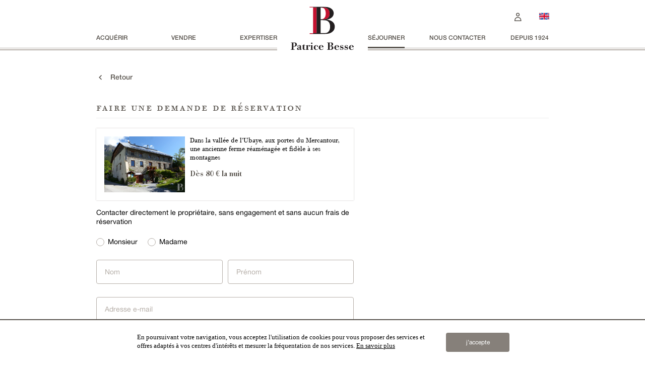

--- FILE ---
content_type: text/html; charset=UTF-8
request_url: https://patrice-besse.com/contact-sejourner/1882/1/
body_size: 18882
content:
<!doctype html>
<html lang="fr">

<head>
    <meta charset="utf-8">
    <meta http-equiv="X-UA-Compatible" content="IE=edge">
    <meta name="viewport" content="width=device-width, initial-scale=1, user-scalable=no">
        <title>Ch&acirc;teau &agrave; vendre - Acheter une belle demeure en France - Appartement à vendre à Paris</title>
            <meta property="fb:app_id" content="321490834613354" />
        <meta property="og:type" content="website" />
        <meta property="og:title" content="Groupe immobilier spécialisé dans la vente en France et à l'International de châteaux, propriétés rurales, tout édifice de caractère. À Paris, et ses proches environs, vente d'appartements, maisons de ville, hôtels particuliers, pied-à-terre, ateliers d'artiste..." />
        <meta property="og:image" content="https://medias4b.patrice-besse.com/images_v2/logo/LogoPB.jpg" />
        <meta property="og:description" content="Pas de «haut de gamme» ni de «standing», moins encore de «rarissime», «sublimissime» qui serait «à voir absolument». Tout au contraire, de l’authenticité, de belles pierres, quelquefois beaucoup d’histoire(s), et à coup sûr des bâtiments qui nous plaisent. Telle est l’approche que nous essayons d’avoir de notre métier." />
        <link href='https://api.tiles.mapbox.com/mapbox-gl-js/v1.8.1/mapbox-gl.css' rel='stylesheet' />

<style>
#acquerirDropdown {

}
#acquerirDropdown ul.dropdown-menu {
    margin:0 0 0 -24px;
    padding:0;
}
#acquerirDropdown ul.dropdown-menu li {
    height:14px;
    line-height:14px;
    margin:24px 44px 24px 24px;
    padding:0;
}
#acquerirDropdown ul.dropdown-menu li a.fontH6 {
    height:14px;
    line-height:14px;
    margin:0;
    padding:0;
}
#internationalMenu{
    border-left:1px solid #e8e1db !important;
    margin-left:174px !important;
    margin:0; 
    display:none;
    min-width:0 !important;
}
.textenoir{
    color:#000000 !important;
}
.internationalMenuS {
    padding-left:24px !important;
}
#internationalChevron, #internationalChevronS{
    margin-right:-12px;
}
</style>


            <link href="/assets/minified/css/unique_global2024_20260122095757.css" rel="stylesheet">
    
    <link rel="stylesheet" type="text/css" href="/assets/custom/css/print.css?8403"
        media="print">
            <script
            src="/assets/minified/js/unique_20260122095757.js?4594"
            type="text/javascript" language="javascript"></script>
    
            
            <script async src="https://www.googletagmanager.com/gtag/js?id=G-KN2FWVDSGK"></script>
            <script>
                window.dataLayer = window.dataLayer || [];
                function gtag(){dataLayer.push(arguments);}
                gtag('js', new Date());
                gtag('config', 'G-KN2FWVDSGK');
            </script>
            
    
        <script>
            var _paq = window._paq = window._paq || [];
            _paq.push(['trackPageView']);
            _paq.push(['enableLinkTracking']);
            (function() {
                var u = "//analytics.patrice-besse.com/";
                _paq.push(['setTrackerUrl', u + 'matomo.php']);
                _paq.push(['setSiteId', '1']);
                var d = document,
                    g = d.createElement('script'),
                    s = d.getElementsByTagName('script')[0];
                g.async = true;
                g.src = u + 'matomo.js';
                s.parentNode.insertBefore(g, s);
            })();
        </script>
    

    
        <style>
            .selectpickerSearch .input-field .btn-group .open::after {
                content: 'Valider';
            }
        </style>
        <script>
            $(document).ready(function() {

                width = Math.max($(window).width(), window.innerWidth),
                    mobileTest = false;

                if (/Android|webOS|iPhone|iPad|iPod|BlackBerry|IEMobile|Opera Mini/i.test(navigator.userAgent)) {
                    mobileTest = true;
                }
                if (Modernizr.touch && width > 991 && mobileTest === true || Modernizr.touch && width < 991 &&
                    mobileTest === true) {
                    var prevScrollpos = window.pageYOffset;
                    window.onscroll = function() {
                        var currentScrollPos = window.pageYOffset;
                        var bloqueScroll = false;
                        //if ($('#collapseTypeActivites').is(":visible"))
                        //	bloqueScroll = true;
                        if (bloqueScroll == false) {
                            if (prevScrollpos < currentScrollPos && currentScrollPos > 112) {
                                // le doigt glisse de bas en haut / le contenu scrolle de bas en haut  / on cache le header
                                //console.log(" 1 - le doigt glisse de bas en haut") ; 
                                $("#HeaderContainer.MenuPrincipal").removeClass(
                                    "MenuPrincipalRemonte MenuPrincipalDescendHaut").addClass(
                                    "MenuPrincipalDescendBas");
                                $("#PrincipalContainer.container").removeClass("margin0").addClass("margin101");
                                /*pour le menu humb*/
                                $("#menuSecondaireSmartphone.navbar-collapse").removeClass(
                                    "MenuPrincipalRemonte MenuPrincipalDescendHaut").addClass(
                                    "MenuPrincipalDescendBas");
                                $("#menuSecondaireSmartphone .navbar-nav").removeClass(
                                    "MenuPrincipalRemonte MenuPrincipalDescendHaut").addClass(
                                    "MenuPrincipalDescendBas");
                             
                            
                                    } else {
                                        //console.log("2 - le doigt glisse de haut en bas") ;    
                                        // le doigt glisse de haut en bas / le contenu scrolle de haut en bas  / on montre le header
                                        $("#HeaderContainer.MenuPrincipal").removeClass(
                                            "MenuPrincipalDescendHaut MenuPrincipalDescendBas").addClass(
                                            "MenuPrincipalRemonte");
                                        $("#PrincipalContainer.container").removeClass("margin0").addClass("margin106");
                                        /* pour le menu humb*/
                                        $("#menuSecondaireSmartphone.navbar-collapse").removeClass(
                                            "MenuPrincipalDescendHaut MenuPrincipalDescendBas").addClass(
                                            "MenuPrincipalRemonte");
                                        $("#menuSecondaireSmartphone .navbar-nav").removeClass(
                                            "MenuPrincipalDescendHaut MenuPrincipalDescendBas").addClass(
                                            "MenuPrincipalRemonte");
                                     
                                    
                                        }
                                    }
                                    prevScrollpos = currentScrollPos;
                                }
                            }

                            $('input').focus(function() {
                                if (!$(this).parent().hasClass('bs-searchbox')) {
                                    $(this).prev().removeClass('visibilityHidden');
                                    $(this).attr('placeholder', '');
                                }
                            });
                            $('input').blur(function() {
                                if ($(this).val() == "") {
                                    $(this).prev().addClass('visibilityHidden');
                                    var txt = $(this).prev().find('.label-style').html();
                                    $(this).attr('placeholder', txt);
                                }
                            });

                            $('textarea').focus(function() {
                                $(this).prev().removeClass('visibilityHidden');
                                $(this).attr('placeholder', '');
                            });
                            $('textarea').blur(function() {
                                if ($(this).val() == "") {
                                    $(this).prev().addClass('visibilityHidden');
                                    var txt = $(this).prev().find('.label-style').html();
                                    if ($(this).attr('data-type') == "msgSejourner") {
                                        txt = "Votre message\n\nPrésentez nous votre bien et indiquez nous si possible l'adresse de votre site internet ou un lien de téléchargement de vos photos.";
                                    }
                                    $(this).attr('placeholder', txt);

                                }
                            });

                            $('select').change(function() {
                                $(this).parent().find("label").removeClass('visibilityHidden');
                            });

                            $(".selectpicker").on('change', function(val, inst) {
                                $(this).addClass("modified");
                                $(this).removeClass('ErreurInput');
                                $(this).parent().addClass("modified");
                                $(this).parent().removeClass('ErreurInput');
                                $(this).next('div').addClass("modified");
                                $(this).next('div').removeClass('ErreurInput');
                                var id = $(this).attr('id');
                                id = id.replace('_paris', '');
                                $("label[for='" + id + "']").removeClass('visibilityHidden');;
                            });
                            /*
                            $('#internationalToggle').parent().mouseenter(function() {
                                $('#internationalMenu').show();
                                //$('#internationalChevron').css('transform', 'rotate(0deg)');
                                var internationalHeight = $('#internationalMenu').outerHeight();
                                var mainDropdown = $('#acquerirDropdown .dropdown-menu').first();
                                mainDropdown.css('min-height', internationalHeight + 'px');
                            });
                            $('#internationalToggle').parent().mouseleave(function() {
                                $('#internationalMenu').hide();
                                //$('#internationalChevron').css('transform', 'rotate(0deg)');
                                var mainDropdown = $('#acquerirDropdown .dropdown-menu').first();
                                mainDropdown.css('min-height', 'auto');
                            });

                            $('#internationalMenu').mouseenter(function() {
                                $(this).show();
                                //$('#internationalChevron').css('transform', 'rotate(0deg)');
                                var internationalHeight = $('#internationalMenu').outerHeight();
                                var mainDropdown = $('#acquerirDropdown .dropdown-menu').first();
                                mainDropdown.css('min-height', internationalHeight + 'px');
                            });
                            $('#internationalMenu').mouseleave(function() {
                                $(this).hide();
                                //$('#internationalChevron').css('transform', 'rotate(0deg)');
                                var mainDropdown = $('#acquerirDropdown .dropdown-menu').first();
                                mainDropdown.css('min-height', 'auto');
                            });
                            */

                            $('#internationalToggle').parent().click(function(e) {
                                e.stopPropagation();
                                e.preventDefault();
                                $('#internationalMenu').toggle();

                                var internationalHeight = $('#internationalMenu').outerHeight();
                                var mainDropdown = $('#acquerirDropdown .dropdown-menu').first();
                                if ($('#internationalMenu').is(':visible')) {
                                    mainDropdown.css('min-height', internationalHeight + 'px');
                                    $('#internationalToggle').addClass('textenoir');
                                } else {
                                    mainDropdown.css('min-height', 'auto');
                                    $('#internationalToggle').removeClass('textenoir');
                                }
                            });


                            $('#internationalToggleS').parent().click(function(e) {
                                e.stopPropagation();
                                e.preventDefault();
                                $('.internationalMenuS').toggle();
                                if ($('.internationalMenuS').is(':visible')) {
                                    $('#internationalChevronS img').css('transform', 'rotate(-90deg)');
                                     $('#internationalToggleS').addClass('textenoir');
                                } else {
                                    $('#internationalChevronS img').css('transform', 'rotate(90deg)');
                                     $('#internationalToggleS').removeClass('textenoir');
                                }
                            });

                            $('#acquerirDropdown').on('hidden.bs.dropdown', function() {
                                $('#internationalMenu').hide();
                                var mainDropdown = $('#acquerirDropdown .dropdown-menu').first();
                                mainDropdown.css('min-height', 'auto');
                                $('#internationalToggle').removeClass('textenoir');
                            });



                        });
                    </script>
                
            </head>

            <body>
                <div id="HeaderContainer"
                    class="container   MenuPrincipal  page_contact-form-sejour ">
                    <div class="border1 hidden-xs  ">
                    </div>
                    <div class="border2 hidden-xs  ">
                    </div>
                    <section id="headerPB" class="">
                        <div id="BlocMenuSmartphone1" class="row BlocMenuSmartphone hidden-lg hidden-md hidden-sm">
                            <nav id="MenuSmartphone" class="navbar ">
                                <div class="container-fluid">
                                    <div id="nav-icon1" class="navbar-header">
                                        <button id="openCollapse" type="button" class="navbar-toggle" data-toggle="collapse"
                                            data-target="#menuSecondaireSmartphone">
                                            <span class="icon-bar"></span>
                                            <span class="icon-bar"></span>
                                            <span class="icon-bar"></span>


                                        </button>
                                        <div class="navbar-logo">
                                            <a class="navbar-brand logo2" href="https://patrice-besse.com"><img class="" alt=""
                                                    src="https://medias4b.patrice-besse.com/images_v2/ImgNvTemplate/LogoPB.svg"></a>
                                        </div>
                                    </div>
                                    <div id="menuSecondaireSmartphone" class="collapse navbar-collapse ">
                                        <ul class="nav navbar-nav ">
                                            <li class="EspacePersonnelLi"><a
                                                    class="fontMenuHumb MarginTopMenu   "
                                                    href="https://patrice-besse.com/espace-personnel/" title="Espace personnel">

                                                                                                            <span id='espacepersoplaceholder'>Espace personnel</span>
                                                        <!--img alt="" src="https://medias4b.patrice-besse.com/images_v2/ImgNvTemplate/espace_client.svg"-->

                                                    

                                                </a>
                                            </li>
                                            <li class=" "><a class="fontMenuHumb "
                                                    href="https://patrice-besse.com/contact/" title="Nous contacter">Nous contacter</a></li>
                                            <li class="   "><a class="fontMenuHumb "
                                                    href="https://patrice-besse.com/depuis-1924/" title="depuis 1924">depuis 1924</a>
                                            </li>
                                            <li><a class="fontMenuHumb" href="//patrice-besse.co.uk/contact-sejourner/1882/1/"
                                                    title="Castles and mansions of France - Parisian Real Estate">english version</a></li>
                                            <input type="hidden" id="ref_langue_id" value="1">
                                            <input type="hidden" id="page_id" value="contact-form-sejour">
                                        </ul>
                                    </div>
                                </div>
                            </nav>
                        </div>
                        <div class="row BlocMenuPrincipal menuSecondaireSmartphoneCollapse">
                            <!--div class="logoCentre hidden-xs ">
                        <a  href="https://patrice-besse.com">
                        <img alt="" src="https://medias4b.patrice-besse.com/images_v2/ImgNvTemplate/LogoPB.svg">
                        </a>
                    </div-->

                            <div class="Drapeau_ajust  hidden-xs">
                                <!--a href="//patrice-besse.co.uk/contact-sejourner/1882/1/?testtpl2020=1" title="Castles and mansions of France - Parisian Real Estate"  >  <img alt="" src="https://medias4b.patrice-besse.com/images_v2/ImgNvTemplate/united-kingdom.svg"> </a-->
                                                                    <a href="//patrice-besse.co.uk/contact-sejourner/1882/1/" title="Castles and mansions of France - Parisian Real Estate" class=" "><img
                                            src="https://medias4b.patrice-besse.com/images_v2/ImgNvTemplate/united-kingdom.svg"
                                            width="20" class="PosDrapeau" /></a>
                                
                            </div>
                            <div class="EspacePersonnel  hidden-xs">
                                <a class="colorGrey1 fontHeader    "
                                    href="https://patrice-besse.com/espace-personnel/" title="Espace personnel">
                                                                            <span id='espacepersoplaceholder'>
                                                                                        <img alt=""
                                                src="https://medias4b.patrice-besse.com/images_v2/ImgNvTemplate/espace_client.svg">
                                        </span>
                                                                    </a>
                            </div>

                            <div class="col-xs-12 col-sm-12 MenuPrincipalAjust ">
                                <div class="MenuPrincipalAjust-Part1 hidden-xs">
                                    <ul class="flex-container space-between fontHeader VerticalAlignBottom MenuHeaderAjust">
                                        <li class="flex-item   ">
                                            <div id="acquerirDropdown" class="dropdown">
                                                <a class="dropdown-toggle acquerirButton fontHeader" data-toggle="dropdown"
                                                    data-hover="dropdown">acqu&eacute;rir</a>
                                                <ul class="dropdown-menu ">
                                                    <li
                                                        class="">
                                                        <a class="dropdown-item fontH6 dropdown-menu-menu1-pos "
                                                            href="https://patrice-besse.com/recherche-bien-immobilier-paris/"
                                                            title="Rechercher un bien À Paris & proche Paris">À Paris & proche Paris</a>
                                                    </li>
                                                    <li
                                                        class="">
                                                        <a class="dropdown-item fontH6  " href="https://patrice-besse.com/recherche-bien-immobilier-france/"
                                                            title="Rechercher un bien En France">En France</a>
                                                    </li>
                                                    
                                                    <li>
                                                        <a href="javascript:;" class="dropdown-item fontH6" id="internationalToggle" style="cursor:pointer; flex: 1; ">
                                                            à l'international
                                                        </a>
                                                        <span id="internationalChevron"><img src='/assets/svg/chevron.svg' border='0' style=''/></span>                                                       
                                                    </li>

                                                    <li class="0"><a class="dropdown-item  fontH6 "
                                                            href="https://patrice-besse.com/recherche/" title="votre projet">votre projet</a></li>

                                                                                                            <li class=""><a
                                                                class="dropdown-item  fontH6 " href="https://patrice-besse.com/service-exclusif/"
                                                                title="service exclusif">service exclusif</a></li>
                                                    
                                                </ul>
                                                <ul class="dropdown-menu dropdown-menu-international" id="internationalMenu" style="">
                                                    
                                                    <li
                                                        class="">
                                                        <a class="dropdown-item fontH6 " href="https://patrice-besse.com/recherche-bien-immobilier-italie/"
                                                            title="Rechercher un bien En Italie">En Italie</a>
                                                    </li>
                                                    <li
                                                        class="">
                                                        <a class="dropdown-item  fontH6  "
                                                            href="https://patrice-besse.com/recherche-bien-immobilier-portugal/"
                                                            title="Rechercher un bien au Portugal">au Portugal</a>
                                                    </li>
                                                    <li
                                                        class="">
                                                        <a class="dropdown-item fontH6 " href="https://patrice-besse.com/recherche-bien-immobilier-espagne/"
                                                            title="Rechercher un bien En Espagne">En Espagne</a>
                                                    </li>
                                                    <li
                                                        class="">
                                                        <a class="dropdown-item  fontH6 " href="https://patrice-besse.com/recherche-bien-immobilier-belgique/"
                                                            title="Rechercher un bien En Belgique">En Belgique</a>
                                                    </li>
                                                    <li
                                                        class="">
                                                        <a class="dropdown-item  fontH6 " href="https://patrice-besse.com/recherche-bien-immobilier-grece/"
                                                            title="Rechercher un bien En Grèce">En Grèce</a>
                                                    </li>
                                                    <li
                                                        class="">
                                                        <a class="dropdown-item  fontH6 "
                                                            href="https://patrice-besse.com/recherche-bien-immobilier-royaume-uni/"
                                                            title="Rechercher un bien Au Royaume-Uni">Au Royaume-Uni</a>
                                                    </li>
                                                    <li
                                                        class="">
                                                        <a class="dropdown-item  fontH6 "
                                                            href="https://patrice-besse.com/recherche-bien-immobilier-allemagne/"
                                                            title="Rechercher un bien En Allemagne">En Allemagne</a>
                                                    </li>       
                                                    <li
                                                        class="">
                                                        <a class="dropdown-item  fontH6 "
                                                            href="https://patrice-besse.com/recherche-bien-immobilier-pays-bas/"
                                                            title="Rechercher un bien Aux Pays-Bas">Aux Pays-Bas</a>
                                                    </li> 
  
                                                                                              
                                                </ul>
                                            </div>
                                        </li>
                                        <li class="flex-item ">
                                            <a href="https://patrice-besse.com/vendre/" title="Vous souhaitez vendre">vendre
                                            </a>
                                        </li>
                                        <!--li class="flex-item ">
                                            <div id="vendreDropdown" class="dropdown">
                                                <a class="dropdown-toggle acquerirButton fontHeader" data-toggle="dropdown"
                                                    data-hover="dropdown">vendre</a>
                                                <ul class="dropdown-menu ">
                                                    <li class=""><a
                                                            class="dropdown-item fontH6 dropdown-menu-menu1-pos "
                                                            href="https://patrice-besse.com/vendre/"
                                                            title="Vous souhaitez vendre">Vous souhaitez vendre</a></li>
                                                    <li class=""><a
                                                            class="dropdown-item fontH6  "
                                                            href="https://patrice-besse.com/recherche-clientele/"
                                                            title="Nous recherchons">Nous recherchons</a></li>
                                                </ul>
                                            </div>
                                        </li-->

                                                                                    <li class="flex-item ">
                                                <a href="https://patrice-besse.com/expertise-appartement-paris-chateau-france/" title="Expertiser">Expertiser </a>
                                            </li>
                                        
                                    </ul>
                                </div>
                                <div class="MenuPrincipalAjust-Logo hidden-xs">
                                    <a href="https://patrice-besse.com"><img alt=""
                                            src="https://medias4b.patrice-besse.com/images_v2/ImgNvTemplate/LogoPB.svg"></a>
                                </div>
                                <div class="MenuPrincipalAjust-Part2 hidden-xs">
                                    <ul class="flex-container space-between fontHeader VerticalAlignBottom MenuHeaderAjust">
                                        <li class="flex-item hidden-xs active "><a
                                                href="https://patrice-besse.com/sejourner/">séjourner</a></li>
                                        <li class="flex-item hidden-xs  "><a class=""
                                                href="https://patrice-besse.com/contact/" title="Nous contacter">Nous contacter</a></li>
                                        <li class="flex-item hidden-xs "><a
                                                href="https://patrice-besse.com/depuis-1924/" title="depuis 1924">depuis 1924 </a>
                                        </li>
                                        <!--li class="flex-item hidden-xs"><a href="//patrice-besse.co.uk/contact-sejourner/1882/1/?testtpl2020=1" title="Castles and mansions of France - Parisian Real Estate"  > english version </a></li-->
                                    </ul>
                                </div>
                                <div class="MenuPrincipalAjust-VSmartphone ">
                                    <ul
                                        class="flex-container space-between fontHeader VerticalAlignBottom MenuHeaderAjust hidden-lg hidden-md hidden-sm ">
                                        <li class="flex-item  . ">
                                            <div id="acquerirDropdown" class="dropdown">
                                                <a class="dropdown-toggle acquerirButton fontHeader" data-toggle="dropdown"
                                                    data-hover="dropdown">acqu&eacute;rir</a>
                                                <ul class="dropdown-menu ">
                                                    <li
                                                        class="">
                                                        <a class="dropdown-item fontH6 dropdown-menu-menu1-pos "
                                                            href="https://patrice-besse.com/recherche-bien-immobilier-paris/"
                                                            title="Rechercher un bien À Paris & proche Paris">À Paris & proche Paris</a>
                                                    </li>
                                                    <li
                                                        class="">
                                                        <a class="dropdown-item fontH6  " href="https://patrice-besse.com/recherche-bien-immobilier-france/"
                                                            title="Rechercher un bien En France">En France</a>
                                                    </li>

                                                    <li>
                                                        <a class="fontH6" id="internationalToggleS" href="javascript:;" style="cursor:pointer; flex: 1; ">
                                                            à l'international
                                                        </a>
                                                        <span id="internationalChevronS"><img src='/assets/svg/chevron.svg' border='0' style='transform:rotate(90deg);'/></span>                                                       
                                                    </li>
 

                                                        <li style="display:none;"
                                                            class="internationalMenuS ">
                                                            <a class="dropdown-item fontH6 " href="https://patrice-besse.com/recherche-bien-immobilier-italie/"
                                                                title="Rechercher un bien En Italie">En Italie</a>
                                                        </li>
                                                        <li style="display:none;"
                                                            class="internationalMenuS ">
                                                            <a class="dropdown-item  fontH6  "
                                                                href="https://patrice-besse.com/recherche-bien-immobilier-portugal/"
                                                                title="Rechercher un bien au Portugal">au Portugal</a>
                                                        </li>
                                                        <li style="display:none;"
                                                            class="internationalMenuS ">
                                                            <a class="dropdown-item fontH6 " href="https://patrice-besse.com/recherche-bien-immobilier-espagne/"
                                                                title="Rechercher un bien En Espagne">En Espagne</a>
                                                        </li>
                                                        <li style="display:none;"
                                                            class="internationalMenuS ">
                                                            <a class="dropdown-item  fontH6 " href="https://patrice-besse.com/recherche-bien-immobilier-belgique/"
                                                                title="Rechercher un bien En Belgique">En Belgique</a>
                                                        </li>
                                                        <li style="display:none;"
                                                            class="internationalMenuS ">
                                                            <a class="dropdown-item  fontH6 " href="https://patrice-besse.com/recherche-bien-immobilier-grece/"
                                                                title="Rechercher un bien En Grèce">En Grèce</a>
                                                        </li>
                                                        <li style="display:none;"
                                                            class="internationalMenuS ">
                                                            <a class="dropdown-item  fontH6 "
                                                                href="https://patrice-besse.com/recherche-bien-immobilier-royaume-uni/"
                                                                title="Rechercher un bien Au Royaume-Uni">Au Royaume-Uni</a>
                                                        </li>
                                                        <li style="display:none;"
                                                            class="internationalMenuS ">
                                                            <a class="dropdown-item  fontH6 "
                                                                href="https://patrice-besse.com/recherche-bien-immobilier-allemagne/"
                                                                title="Rechercher un bien En Allemagne">En Allemagne</a>
                                                        </li>       
                                          


                                                    <li class="0"><a class="dropdown-item  fontH6 "
                                                            href="https://patrice-besse.com/recherche/" title="votre projet">votre projet</a></li>

                                                                                                            <li class=""><a class="dropdown-item  fontH6 "
                                                                href="https://patrice-besse.com/service-exclusif/"
                                                                title="service exclusif">service exclusif</a></li>
                                                    
                                                </ul>
                                            </div>
                                        </li>

                                        <li class="flex-item ">
                                            <div id="vendreDropdown" class="dropdown">
                                                <a class="dropdown-toggle acquerirButton fontHeader" data-toggle="dropdown"
                                                    data-hover="dropdown">vendre</a>
                                                <ul class="dropdown-menu ">
                                                    <li class=""><a
                                                            class="dropdown-item fontH6 dropdown-menu-menu1-pos "
                                                            href="https://patrice-besse.com/vendre/"
                                                            title="Vous souhaitez vendre">Vous souhaitez vendre</a></li>
                                                    <li class=""><a
                                                            class="dropdown-item fontH6  "
                                                            href="https://patrice-besse.com/recherche-clientele/"
                                                            title="Nous recherchons">Nous recherchons</a></li>
                                                </ul>
                                            </div>
                                        </li>
                                                                                    <li class="flex-item  "><a href="https://patrice-besse.com/expertise-appartement-paris-chateau-france/"
                                                    title="Expertiser">Expertiser </a></li>
                                                                                <li class="flex-item active "><a
                                                href="https://patrice-besse.com/sejourner/">séjourner</a></li>

                                    </ul>
                                </div>
                            </div>
                        </div>
                    </section>
                </div>
                <div id="PrincipalContainer" class="container page_contact-form-sejour">
                    <div id="loading_ajax" style="display:none;"> <img src="//patrice-besse.com/images_v2/RoueCranteePB.gif" />
            </div><script type="text/javascript" src="https://patrice-besse.com/assets/custom/js/jquery.selectbox-0.2.js"></script>
<script type="text/javascript" src="https://patrice-besse.com/assets/custom/js/functions.js"></script>
<script type="text/javascript" src="https://patrice-besse.com/assets/custom/js/forms.js"></script>


    <script language='javascript' type='text/javascript'>
        ga('send', {
            'hitType': 'event',
            'eventCategory': 'Formulaire de contact',
            'eventAction': 'envoye',
            'eventLabel': 'nous contacter - fr '
        });
    </script>
    <script language="javascript">
        var captchaAutre;

        function onloadCallback() {
            captchaAutre = grecaptcha.render('captchaAutre', {
                'sitekey': '6LcFphkUAAAAAG-0QjOQH891RoOI9CcVhnc81Yy8',
                theme: 'custom',
                'hl': 'fr',
                callback: function(tocken){verifCaptcha('form_contact');}
            });
        };
        $(document).ready(function() {


        });
    </script>




<section id="FormulaireValide" class="displaynone">
    <div class="col-sm-12 col-md-7 col-lg-7 bloc_form AcquerirBloc marginTop20 ">
        <h3 class="typo_Headline_3 blackColor">Votre demande a bien été envoyée.</h3>
        <h5 class="typo_Body_M blackColor marginTop25">Nous vous remercions d’avoir contacté le propriétaire de ce lieu singulier. Il vous répondra dans les meilleurs délais.</h5>
    </div>
    <div class="col-sm-12 col-md-7 col-lg-7 bloc_form AcquerirBloc marginTop25 margin_bottom100">
        <div class="text-center clearLeft">
            <button class="btn  btn-round btn-d text-center submitButton opacity07 widthAuto" type="submit"
                onclick="window.location.href='/'">Revenir à l’accueil</button>
        </div>
    </div>
</section>

<section id="bloc-sejourner-contact">
    <div class="row col-lg-12 col-md-12 col-sm-12 col-xs-12">
        <a class="retourLink typo_Body_M_Medium brown700" href="/chambres-d-hotes/reserver-une-chambre-dhotes-dans-les-alpes-de-haute-provence-mercantour/">
            <img src="/css/images/caret-left.png" width="16" /> &nbsp; Retour</a>
    </div>

    <div class="row bloc-votre-projet-contact-titre col-lg-12 col-md-12 col-sm-12 col-xs-12">
        <h2 class="typo_Headline_2 brown700 marginTop0">faire une demande de réservation</h2>
        <hr>
    </div>
    <div class="row">

        <div class="form_content">
            <div id="contenu_formulaire" class="contenu_formulaire">
                 <script type="text/javascript" src="https://patrice-besse.com/assets/custom/js/autocomplete.js"></script>

 

     <script language='javascript' type='text/javascript'>
         ga('send', {
             'hitType': 'event',
             'eventCategory': 'Formulaire de contact',
             'eventAction': 'envoye',
             'eventLabel': 'contact séjour - fr '
         });
         var captchaContactSejour;

         function onloadCallback() {
             captchaContactSejour = grecaptcha.render('captchaContactSejour', {
                 'sitekey': '6LcFphkUAAAAAG-0QjOQH891RoOI9CcVhnc81Yy8',
                 theme: 'custom',
                 'hl': 'fr',
                 callback: function(tocken) {
                     verifCaptcha('form_contact');
                     $("#form_contact").data('bootstrapValidator').revalidateField("form_captcha");
                 }
             });
         };

         $(document).ready(function() {

             logEventWWW("form contact sejourner", "display");
             var validSuccess = false;

             CpBienFrance();

             /******* Bootstrap Validator ***/
             $('#form_contact').bootstrapValidator({
                     excluded: [':disabled', ':hidden', ':not(:visible)'],
                     message: ' valeur non valide',
                     feedbackIcons: {
                         valid: 'glyphicon glyphicon-ok',
                         invalid: 'glyphicon glyphicon-remove',
                         /*validating: 'glyphicon glyphicon-refresh'*/
                     },

                     fields: {
                         civilite: {
                             excluded: 'false',
                             message: 'Veuillez choisir une civilité',
                             validators: {
                                 notEmpty: {
                                     message: 'Veuillez choisir une civilité'
                                 },

                             }
                         },
                         nom: {
                             message: 'Veuillez saisir votre nom',
                             validators: {
                                 notEmpty: {
                                     message: 'Veuillez saisir votre nom'
                                 }
                             }
                         },

                         mobile: {
                             validators: {
                                 regexp: {
                                     regexp: /^[0-9 \-]*$/,
                                     message: 'Le numéro de téléphone est erroné'
                                 },

                                 callback: {
                                     message: "Veuillez saisir votre téléphone",
                                     callback: function(value, validator, $field) {
                                         if (value.length <= 0) {
                                             return { valid: false, message: 'Veuillez saisir votre téléphone' }; 
                                         }
                                         if (value.indexOf(' ') !== -1 || value.indexOf('-') !== -1) {
                                             return { valid: false, message: 'Le numéro de téléphone est erroné' }; 
                                         }
                                         var verif = verificationTelephone($('#mobile').val(), $(
                                             '#mobile_indicatif').val());
                                         if (verif == -1) {
                                             return { valid: false, message: 'Le numéro de téléphone est erroné' }; 
                                         } else {
                                             $("#form_contact").data('bootstrapValidator').updateStatus(
                                                 'mobile_indicatif', 'VALID', null);
                                         }
                                         return true;
                                     }
                                 }
                             }
                         },
                         mobile_indicatif: {
                             excluded: 'false',
                             validators: {
                                 callback: {
                                     message: "Veuillez saisir votre téléphone",
                                     callback: function(value, validator, $field) {
                                         if (value.length <= 0) {
                                             return { valid: false, message: 'Veuillez saisir votre téléphone' };
                                         }
                                         $("#form_contact").data('bootstrapValidator').revalidateField(
                                             "mobile");
                                         return true;
                                     }
                                 }
                             }
                         },

                         prenom: {
                             message: 'Veuillez saisir votre prénom ',
                             validators: {
                                 notEmpty: {
                                     message: 'Veuillez saisir votre prénom'
                                 }
                             }
                         },

                         message: {
                             message: 'Veuillez écrire un message',
                             validators: {
                                 notEmpty: {
                                     message: 'Veuillez écrire un message'
                                 }
                             }
                         },
                         email: {
                             message: 'Veuillez saisir votre adresse e-mail',
                             validators: {
                                 notEmpty: {
                                     message: 'L\'adresse e-mail est invalide'
                                 },
                                 emailAddress: {
                                     message: 'L\'adresse e-mail est invalide'
                                 },
                             }
                         },

                     
                      
                            
                             ville_autocomplete: {
                                 message: 'Veuillez saisir votre ville de résidence',
                                 validators: {
                                     trigger: 'keyup change onchange blur',
                                     callback: {
                                         message: "Veuillez saisir votre ville de résidence",
                                         callback: function(value, validator, $field) {
                                             if (value.trim().length <= 0)
                                                 { return { valid: false, message: 'Veuillez saisir votre ville de résidence' }; }
                                                 return true;
                                         }
                                     }
                                 }
                             },
                         
                                          
                         form_captcha: {
                             excluded: 'false',
                             validators: {
                                 trigger: 'keyup change onchange blur',
                                 callback: {
                                     message: '',
                                     callback: function(value, validator, $field) {

                                         if ($("#form_contact_captcha").val() == 1) {
                                             $('#form_contact #captchaContactSejour').removeClass(
                                                 'ErreurInput');
                                             //console.log("#acquerir #acquerir_captcha true "+$("#acquerir_captcha").val());
                                             return true;
                                         } else {
                                             $('#form_contact #captchaContactSejour').addClass(
                                                 'ErreurInput');
                                         }
                                         return false;
                                     }
                                 }
                             }
                         },


                     }
                 })
                 .on('error.form.bv', function(e) {
                     console.log('error.form.bv');
                     // You can get the form instance and then access API
                     var $form = $(e.target);
                     logEventWWW("form contact sejourner", "error");
                     console.log($form.data('bootstrapValidator').getInvalidFields());
                     // If you want to prevent the default handler (bootstrapValidator._onError(e))
                     // e.preventDefault();
                 })
                 .on('success.form.bv', function(e) {
                     // prevent default behaviour of posting form directy to page
                     // Prevent form submission
                     e.preventDefault();

                     if (validSuccess == false) {
                         validSuccess = true;
                         $('.colMsg').css('display', 'none');
                         $("#loading_ajax").show();
                         logEventWWW("form contact sejourner", "submit");
                         // checkCaptcha();
                         // Get the form instance
                         var $form = $(e.target);

                         // Get the BootstrapValidator instance
                         // var bv = $form.data('bootstrapValidator');
                         if ($('#acceptNL').is(':checked')) {
                             confirmEM($("#email").val(), $("#nom").val(), $("#prenom").val());
                         }
                         // Use Ajax to submit form data
                         $.ajax({
                             type: "POST",
                             url: "/ajax/ajax_submit_contact_sejour.php",
                             data: $form.serialize(),
                             success: function(result) {
                                 $("#loading_ajax").hide();
                                 if (result.success == true) {
                                     // 1 form reset
                                     $('#form_contact').trigger("reset");

                                     // 2 BV reset
                                     var $form = $(e.target);
                                     $form.data('bootstrapValidator').resetForm();
                                     $('#FormulaireValide').css('display', 'block');
                                     $('#bloc-sejourner').css('display', 'none');
                                     $('#bloc-sejourner-contact').css('display', 'none');

                                     logEventWWW("form contact sejourner", "success");
                                     scrollTo($("#FormulaireValide"));

                                 } else {
                                     $('.colMsg').css('display', 'none');
                                     $('#col_msg_error').css('display', 'block');
                                 }
                                 validSuccess = false;
                             },
                             error: function(result) {
                                 $('.colMsg').css('display', 'none');
                                 $('#col_msg_error').css('display', 'block');
                                 console.log("result=>" + result);
                             },

                             dataType: 'json'

                         });
                     }
                 })

                 .on('error.field.bv', function(e, data) {
                     console.log('error.field.bv -->', data);
                 })
                 .on('status.field.bv', function(e, data) {
                     // I don't want to add has-success class to valid field container
                 data.element.parents('.form-group').removeClass('has-success');
                 // I want to enable the submit button all the time
                 data.bv.disableSubmitButtons(false);
                 $('.colMsg').css('display', 'none');
                 $('#col_msg_modified').css('display', 'block');
                 });

             resizeReCaptcha();

         });


         $(window).resize(function() {
             resizeReCaptcha();
         });
     </script>
 

 <section class=" module paddingLeftRight70  margin-top_30 marginBottom30">
     <div id="formAutre" class="container width100 floatLeft clearLeft">
         <div class="col-sm-12 col-md-7 col-lg-7 ">
             <div class="bloc_resumeAffaire">
                 <div id="953270" class="col-xs-4 col-sm-4 col-md-4 col-lg-4 Vignette-bloc padding0" >
    <img itemprop="image" src="https://medias4b.patrice-besse.com/photo-acquerir/12291/550x380/15957ee8c68619c22b2bf84145869559.jpg"/>
</div>
<div class="col-xs-8 col-sm-8 col-md-8 col-lg-8  padding0">

    <div class="resume_titre_annonce paddingLeft10">
        Dans la vallée de l’Ubaye, aux portes du Mercantour,  une ancienne ferme réaménagée et fidèle à ses montagnes
    </div>

    <div class="details_annonce paddingLeft10" >
                                                <div class=" fontTarifVignette">
                     
                        Dès 80 € la nuit<br/>                                                  
                    
                </div>
                           
    </div>

</div>             </div>
             <div class="form_contactdirect typo_Body_M blackColor">Contacter directement le propriétaire, sans engagement et sans aucun frais de réservation</div>
         </div>
         <div class="row">
             <form id="form_contact" class="form" role="form" method="post" data-toggle="validator">
                 <div class="col-sm-12 col-md-7 col-lg-7  ">
                     <div id="formCommun">
    <div class="form-group marginTop10 OnceForm">
        <input class="radio-form" type="radio" id="civilite-1" name="civilite" value="1"  />
        <label class="typo_Body_M blackColor label-radio-form" for="civilite-1">Monsieur</label>
        <input class="radio-form" type="radio" id="civilite-2" name="civilite" value="2"  />
        <label class="typo_Body_M blackColor label-radio-form" for="civilite-2">Madame</label>
    </div>

    <div class="form-group inputCommun DoubleForm input-field-half">
        <div class="input-field">
            <label for="name" class="visibilityHidden"><span
                    class="label-style  typo_Body_XS brown600">Nom</span></label>
            <input type="text" class="form-control" placeholder="Nom" name="nom" id="nom"
                value="" />
        </div>
    </div>

    <div class="form-group inputCommun DoubleForm input-field-half marginleft2p">
        <div class="input-field">
            <label for="prenom" class="visibilityHidden"><span
                    class="label-style typo_Body_XS brown600">Pr&eacute;nom</span></label>
            <input type="text" class="form-control" placeholder="Pr&eacute;nom" name="prenom" id="prenom"
                value="" />
        </div>
    </div>

    <div class="form-group inputCommun">
        <div class="input-field">
            <label for="email" class="visibilityHidden"><span
                    class="label-style typo_Body_XS brown600">Adresse e-mail</span></label>
            <input type="text" class="form-control" placeholder="Adresse e-mail" name="email" id="email"
                value="" data-bv-trigger="change" />
        </div>
    </div>

    <div id="champsMobile" class="form-group inputCommun input-field-tier selectpickerSearch">
        <div class="input-field">
            <label for="mobile_indicatif"><span
                    class="label-style typo_Body_XS brown600">Pays</span></label>
            <select id='mobile_indicatif' name='mobile_indicatif'
                class="selectpicker form-control modified StyleCustomSelect  width100 paddingRight0Impo">

                                    <option value='66'
                        selected="selected"
                        >France (+33)
                    </option>
                                    <option value='22'
                        >Belgique (+32)
                    </option>
                                    <option value='60'
                        >Espagne (+34)
                    </option>
                                    <option value='171'
                        >Portugal (+351)
                    </option>
                                    <option value='108'
                        >Italie (+39)
                    </option>
                                    <option value='164'
                        >Pays-Bas (+31)
                    </option>
                                    <option value='203'
                        >Suisse (+41)
                    </option>
                                    <option value='5'
                        >Allemagne (+49)
                    </option>
                                    <option value='53'
                        >Danemark (+45)
                    </option>
                                    <option value='202'
                        >Suède (+46)
                    </option>
                                    <option value='179'
                        >Royaume-Uni (+44)
                    </option>
                                    <option value='62'
                        >Etats-Unis (+1)
                    </option>
                                    <option value='1'
                        >Afghanistan (+93)
                    </option>
                                    <option value='2'
                        >Afrique du Sud (+27)
                    </option>
                                    <option value='3'
                        >Albanie (+355)
                    </option>
                                    <option value='4'
                        >Algerie (+213)
                    </option>
                                    <option value='6'
                        >Andorre (+376)
                    </option>
                                    <option value='7'
                        >Angola (+244)
                    </option>
                                    <option value='9'
                        >Antigua et Barbuda (+1 (268))
                    </option>
                                    <option value='11'
                        >Arabie Saoudite (+966)
                    </option>
                                    <option value='12'
                        >Argentine (+54)
                    </option>
                                    <option value='13'
                        >Armenie (+374)
                    </option>
                                    <option value='14'
                        >Aruba (+297)
                    </option>
                                    <option value='15'
                        >Australie (+61)
                    </option>
                                    <option value='16'
                        >Autriche (+43)
                    </option>
                                    <option value='17'
                        >Azerbaidjan (+994)
                    </option>
                                    <option value='18'
                        >Bahamas (+1 (242))
                    </option>
                                    <option value='19'
                        >Bahrein (+973)
                    </option>
                                    <option value='20'
                        >Bangladesh (+880)
                    </option>
                                    <option value='21'
                        >Barbade (+1 (246))
                    </option>
                                    <option value='23'
                        >Belize (+501)
                    </option>
                                    <option value='24'
                        >Benin (+229)
                    </option>
                                    <option value='25'
                        >Bermudes (+1 (441))
                    </option>
                                    <option value='26'
                        >Bhoutan (+975)
                    </option>
                                    <option value='27'
                        >Bielorussie (+375)
                    </option>
                                    <option value='28'
                        >Bolivie (+591)
                    </option>
                                    <option value='29'
                        >Bosnie Herzegovine (+387)
                    </option>
                                    <option value='30'
                        >Botswana (+267)
                    </option>
                                    <option value='31'
                        >Brésil (+55)
                    </option>
                                    <option value='32'
                        >Brunei (+673)
                    </option>
                                    <option value='33'
                        >Bulgarie (+359)
                    </option>
                                    <option value='34'
                        >Burkina Faso (+226)
                    </option>
                                    <option value='35'
                        >Burundi (+257)
                    </option>
                                    <option value='36'
                        >Cambodge (+855)
                    </option>
                                    <option value='37'
                        >Cameroun (+237)
                    </option>
                                    <option value='38'
                        >Canada (+1)
                    </option>
                                    <option value='39'
                        >Cap Vert (+238)
                    </option>
                                    <option value='40'
                        >Chili (+56)
                    </option>
                                    <option value='41'
                        >Chine (+86)
                    </option>
                                    <option value='42'
                        >Chypre (+357)
                    </option>
                                    <option value='43'
                        >Cité du Vatican (+39)
                    </option>
                                    <option value='44'
                        >Colombie (+57)
                    </option>
                                    <option value='45'
                        >Comores (+269)
                    </option>
                                    <option value='46'
                        >Congo (+242)
                    </option>
                                    <option value='47'
                        >Corée du Nord (+850)
                    </option>
                                    <option value='48'
                        >Corée du Sud (+82)
                    </option>
                                    <option value='49'
                        >Costa Rica (+506)
                    </option>
                                    <option value='50'
                        >Cote d'Ivoire (+225)
                    </option>
                                    <option value='51'
                        >Croatie (+385)
                    </option>
                                    <option value='52'
                        >Cuba (+53)
                    </option>
                                    <option value='54'
                        >Djibouti (+253)
                    </option>
                                    <option value='55'
                        >Dominique (+1 (767))
                    </option>
                                    <option value='56'
                        >Egypte (+20)
                    </option>
                                    <option value='57'
                        >Emirats Arabes Unis (+971)
                    </option>
                                    <option value='58'
                        >Equateur (+593)
                    </option>
                                    <option value='59'
                        >Erythree (+291)
                    </option>
                                    <option value='61'
                        >Estonie (+372)
                    </option>
                                    <option value='63'
                        >Ethiopie (+251)
                    </option>
                                    <option value='64'
                        >Fidji (+679)
                    </option>
                                    <option value='65'
                        >Finlande (+358)
                    </option>
                                    <option value='67'
                        >Gabon (+241)
                    </option>
                                    <option value='68'
                        >Gambie (+220)
                    </option>
                                    <option value='69'
                        >Georgie (+995)
                    </option>
                                    <option value='70'
                        >Ghana (+233)
                    </option>
                                    <option value='71'
                        >Gibraltar (+350)
                    </option>
                                    <option value='72'
                        >Grèce (+30)
                    </option>
                                    <option value='73'
                        >Grenade (+1 (473))
                    </option>
                                    <option value='74'
                        >Groenland (+299)
                    </option>
                                    <option value='75'
                        >Guadeloupe (+590)
                    </option>
                                    <option value='77'
                        >Guatemala (+502)
                    </option>
                                    <option value='78'
                        >Guinée (+224)
                    </option>
                                    <option value='79'
                        >Guinée Bissau (+245)
                    </option>
                                    <option value='80'
                        >Guinée Equatoriale (+240)
                    </option>
                                    <option value='81'
                        >Guyane (+592)
                    </option>
                                    <option value='82'
                        >Guyane Francaise (+594)
                    </option>
                                    <option value='83'
                        >Haiti (+509)
                    </option>
                                    <option value='84'
                        >Honduras (+504)
                    </option>
                                    <option value='85'
                        >Hong-Kong (+852)
                    </option>
                                    <option value='86'
                        >Hongrie (+36)
                    </option>
                                    <option value='87'
                        >Ile Maurice (+230)
                    </option>
                                    <option value='90'
                        >Iles Caiman (+1 (345))
                    </option>
                                    <option value='92'
                        >Iles Feroe (+298)
                    </option>
                                    <option value='93'
                        >Iles Malouines (+500)
                    </option>
                                    <option value='95'
                        >Iles Marshall (+692)
                    </option>
                                    <option value='96'
                        >Iles Salomon (+677)
                    </option>
                                    <option value='97'
                        >Iles Turks et Caïques (+1 (649))
                    </option>
                                    <option value='99'
                        >Iles Vierges du Royaume Uni (+1 (284))
                    </option>
                                    <option value='101'
                        >Inde (+91)
                    </option>
                                    <option value='102'
                        >Indonesie (+62)
                    </option>
                                    <option value='103'
                        >Irak (+964)
                    </option>
                                    <option value='104'
                        >Iran (+98)
                    </option>
                                    <option value='105'
                        >Irlande (+353)
                    </option>
                                    <option value='106'
                        >Islande (+354)
                    </option>
                                    <option value='107'
                        >Israel (+972)
                    </option>
                                    <option value='109'
                        >Jamaique (+1 (876))
                    </option>
                                    <option value='110'
                        >Japon (+81)
                    </option>
                                    <option value='111'
                        >Jordanie (+962)
                    </option>
                                    <option value='112'
                        >Kazakhstan (+7)
                    </option>
                                    <option value='113'
                        >Kenya (+254)
                    </option>
                                    <option value='114'
                        >Kirghizistan (+996)
                    </option>
                                    <option value='115'
                        >Kiribati (+686)
                    </option>
                                    <option value='116'
                        >Koweit (+965)
                    </option>
                                    <option value='117'
                        >Laos (+856)
                    </option>
                                    <option value='118'
                        >Lesotho (+266)
                    </option>
                                    <option value='119'
                        >Lettonie (+371)
                    </option>
                                    <option value='120'
                        >Liban (+961)
                    </option>
                                    <option value='121'
                        >Liberia (+231)
                    </option>
                                    <option value='122'
                        >Libye (+218)
                    </option>
                                    <option value='123'
                        >Liechtenstein (+423)
                    </option>
                                    <option value='124'
                        >Lituanie (+370)
                    </option>
                                    <option value='125'
                        >Luxembourg (+352)
                    </option>
                                    <option value='126'
                        >Macao (+853)
                    </option>
                                    <option value='127'
                        >Macedoine (+389)
                    </option>
                                    <option value='128'
                        >Madagascar (+261)
                    </option>
                                    <option value='129'
                        >Malaisie (+60)
                    </option>
                                    <option value='130'
                        >Malawi (+265)
                    </option>
                                    <option value='131'
                        >Maldives (+960)
                    </option>
                                    <option value='132'
                        >Mali (+223)
                    </option>
                                    <option value='133'
                        >Malte (+356)
                    </option>
                                    <option value='134'
                        >Maroc (+212)
                    </option>
                                    <option value='135'
                        >Martinique (+596)
                    </option>
                                    <option value='136'
                        >Mauritanie (+222)
                    </option>
                                    <option value='137'
                        >Mayotte (+262)
                    </option>
                                    <option value='138'
                        >Mexique (+52)
                    </option>
                                    <option value='139'
                        >Micronesie (+691)
                    </option>
                                    <option value='140'
                        >Moldova (+373)
                    </option>
                                    <option value='141'
                        >Monaco (+377)
                    </option>
                                    <option value='142'
                        >Mongolie (+976)
                    </option>
                                    <option value='144'
                        >Mozambique (+258)
                    </option>
                                    <option value='145'
                        >Myanmar (+95)
                    </option>
                                    <option value='147'
                        >Namibie (+264)
                    </option>
                                    <option value='148'
                        >Nauru (+674)
                    </option>
                                    <option value='149'
                        >Nepal (+977)
                    </option>
                                    <option value='150'
                        >Nicaragua (+505)
                    </option>
                                    <option value='151'
                        >Niger (+227)
                    </option>
                                    <option value='152'
                        >Nigeria (+234)
                    </option>
                                    <option value='153'
                        >Norvege (+47)
                    </option>
                                    <option value='154'
                        >Nouvelle Caledonie (+687)
                    </option>
                                    <option value='155'
                        >Nouvelle Zelande (+64)
                    </option>
                                    <option value='156'
                        >Oman (+968)
                    </option>
                                    <option value='157'
                        >Ouganda (+256)
                    </option>
                                    <option value='158'
                        >Ouzbekistan (+998)
                    </option>
                                    <option value='159'
                        >Pakistan (+92)
                    </option>
                                    <option value='160'
                        >Palau (+680)
                    </option>
                                    <option value='161'
                        >Panama (+507)
                    </option>
                                    <option value='162'
                        >Papouasie Nouvelle Guinee (+675)
                    </option>
                                    <option value='163'
                        >Paraguay (+595)
                    </option>
                                    <option value='165'
                        >Pérou (+51)
                    </option>
                                    <option value='166'
                        >Philippines (+63)
                    </option>
                                    <option value='168'
                        >Pologne (+48)
                    </option>
                                    <option value='169'
                        >Polynesie Francaise (+689)
                    </option>
                                    <option value='170'
                        >Porto Rico (+1)
                    </option>
                                    <option value='172'
                        >Qatar (+974)
                    </option>
                                    <option value='173'
                        >République Centrafricaine (+236)
                    </option>
                                    <option value='174'
                        >République Démocratique du Congo (+243)
                    </option>
                                    <option value='175'
                        >République Dominicaine (+1 (8))
                    </option>
                                    <option value='176'
                        >République Tchèque (+420)
                    </option>
                                    <option value='177'
                        >Réunion (+262)
                    </option>
                                    <option value='178'
                        >Roumanie (+40)
                    </option>
                                    <option value='180'
                        >Russie (+7)
                    </option>
                                    <option value='181'
                        >Rwanda (+250)
                    </option>
                                    <option value='182'
                        >Sahara Occidental (+212)
                    </option>
                                    <option value='183'
                        >Saint Pierre et Miquelon (+508)
                    </option>
                                    <option value='184'
                        >Saint Vincent et les Grenadines (+1 (784))
                    </option>
                                    <option value='185'
                        >SaintKitts_et_Nevis (+1 (869))
                    </option>
                                    <option value='187'
                        >Sainte Lucie (+1 (758))
                    </option>
                                    <option value='188'
                        >Salvador (+503)
                    </option>
                                    <option value='190'
                        >Samoa Occidentales (+685)
                    </option>
                                    <option value='191'
                        >Sao Tome e Príncipe (+239)
                    </option>
                                    <option value='192'
                        >Sénégal (+221)
                    </option>
                                    <option value='193'
                        >Serbie et Monténégro (+381)
                    </option>
                                    <option value='194'
                        >Seychelles (+248)
                    </option>
                                    <option value='195'
                        >Sierra Leone (+232)
                    </option>
                                    <option value='196'
                        >Singapour (+65)
                    </option>
                                    <option value='197'
                        >Slovaquie (+421)
                    </option>
                                    <option value='198'
                        >Slovenie (+386)
                    </option>
                                    <option value='199'
                        >Somalie (+252)
                    </option>
                                    <option value='200'
                        >Soudan (+249)
                    </option>
                                    <option value='233'
                        >Soudan du Sud (+211)
                    </option>
                                    <option value='201'
                        >Sri Lanka (+94)
                    </option>
                                    <option value='204'
                        >Surinam (+597)
                    </option>
                                    <option value='205'
                        >Svalbard et Jan Mayen (+47)
                    </option>
                                    <option value='206'
                        >Swaziland (+268)
                    </option>
                                    <option value='207'
                        >Syrie (+963)
                    </option>
                                    <option value='208'
                        >Tadjikistan (+992)
                    </option>
                                    <option value='209'
                        >Taiwan (+886)
                    </option>
                                    <option value='210'
                        >Tanzanie (+255)
                    </option>
                                    <option value='211'
                        >Tchad (+235)
                    </option>
                                    <option value='214'
                        >Thailande (+66)
                    </option>
                                    <option value='215'
                        >Timor Leste (+670)
                    </option>
                                    <option value='216'
                        >Togo (+228)
                    </option>
                                    <option value='218'
                        >Tonga (+676)
                    </option>
                                    <option value='219'
                        >Trinite et Tobago (+1 (868))
                    </option>
                                    <option value='220'
                        >Tunisie (+216)
                    </option>
                                    <option value='221'
                        >Turkmenistan (+993)
                    </option>
                                    <option value='222'
                        >Turquie (+90)
                    </option>
                                    <option value='223'
                        >Tuvalu (+688)
                    </option>
                                    <option value='224'
                        >Ukraine (+380)
                    </option>
                                    <option value='225'
                        >Uruguay (+598)
                    </option>
                                    <option value='226'
                        >Vanuatu (+678)
                    </option>
                                    <option value='227'
                        >Venezuela (+58)
                    </option>
                                    <option value='228'
                        >Vietnam (+84)
                    </option>
                                    <option value='229'
                        >Wallis et Futuna (+681)
                    </option>
                                    <option value='230'
                        >Yémen (+967)
                    </option>
                                    <option value='231'
                        >Zambie (+260)
                    </option>
                                    <option value='232'
                        >Zimbabwe (+263)
                    </option>
                                    <option value='234'
                        >Kosovo (+383)
                    </option>
                            </select>

        </div>
    </div>
    <div class="form-group inputCommun input-field-dtier marginleft2p">
        <div class="input-field ">
            <label for="mobile" class="visibilityHidden"><span
                    class="label-style typo_Body_XS brown600">Numéro de t&eacute;l&eacute;phone </span></label>
            <input type="text" class="form-control" placeholder="Numéro de t&eacute;l&eacute;phone " name="mobile" id="mobile"
                value="" data-bv-trigger="change" inputmode="numeric" pattern="[0-9]*" />

        </div>

    </div>

            <div class="form-group  inputCommun">
            <div class="input-field">
                <label for="ville_autocomplete"
                    class="visibilityHidden"><span
                        class="label-style typo_Body_XS brown600">Votre ville de résidence</span></label>
                <input type="text" data-provide="typeahead" autocomplete="off" class="form-control typeahead form-control"
                    placeholder="Votre ville de résidence" name="ville_autocomplete" id="ville_autocomplete"
                    value="" />
                <input type="hidden" placeholder="Votre ville de résidence" name="ville" id="ville" value="" />
                <input id="cp" name="cp" type="hidden" value="" placeholder="Code postal"
                    autocomplete="on" />

            </div>
        </div>
    
</div>                 </div>
                 <div class="col-sm-12 col-md-7 col-lg-7 positionInset ">
                     <div class="form-group">
                         <div class="input-field">
                             <label for="message" class="visibilityHidden"><span
                                     class="label-style typo_Body_XS brown600">Votre message</span></label>
                             <textarea class="form-control" rows="6" id="message" name="message"
                                 placeholder="Votre message" required="required"></textarea>
                         </div>
                     </div>
                 </div>
                 <div class="col-sm-12 col-md-7 col-lg-7  ">
                     <div class="inspiration_txt typo_Body_L blackColor">Laissez vous inspirer par des lieux empreints d’histoire(s) et d'authenticité</div>
<div class="accept_newsletter">
    <input type="checkbox" id="acceptNL" name="acceptNL" checked="checked">
    <label for="acceptNL" class="typo_Body_M blackColor"> J’accepte de recevoir les lettres d’information de l’agence Patrice Besse</label>
</div>                     <div class="captchaBloc clearLeft">
                         <div id="captchaContactSejour" class="g-recaptcha" data-callback="verifyRecaptchaCallback"
                             data-expired-callback="expiredRecaptchaCallback"></div>
                         <input name="form_captcha" id="form_contact_captcha" value="0" type="hidden"
                             class="form-control" data-recaptcha="true">

                     </div>
                 </div>
                 <div class="col-sm-12 col-md-7 col-lg-7  clearLeft ">
                     <div class="typo_Body_XS notif_form brown600">L’agence Patrice Besse effectue un traitement de vos données à des fins de prise en compte et de gestion de votre demande.  Vous disposez de droits sur ces traitements. Pour en savoir plus et connaître vos droits, veuillez consulter notre Charte de protection des données à caractère personnel.</div>
                     <div class="text-center clearLeft">
                         <button class="btn  btn-round btn-d text-center submitButton opacity07" id="cfsubmit"
                             type="submit">Envoyer</button>
                     </div>
                 </div>
         </div>
         <input type="hidden" name="aff_id" id="aff_id" value="1882" />
         <input type="hidden" name="TL" id="TL" value="1" />
         </form>
     </div>
     </div>
</section>            </div>

        </div>
    </div>

</section>
    <script language='javascript' type='text/javascript'>
        $(document).ready(function() {

            $('#form_inscription_newsletter_modal').bootstrapValidator({
                    message: ' valeur non valide',
                    submitButtons: 'button[id="submit_inscription_newsletter_modal"]',
                    live: 'enabled',
                    feedbackIcons: {
                        valid: 'glyphicon glyphicon-ok',
                        invalid: 'glyphicon glyphicon-remove',

                    },

                    fields: {
                        nom: {
                            message: 'Le nom est non valide',
                            validators: {
                                notEmpty: {
                                    message: 'le nom est obligatoire et ne peut pas être vide'
                                },
                                stringLength: {
                                    min: 2,
                                    max: 80,
                                    message: 'le nom doit compter plus de 2 caractères et moins de 80 caractères'
                                }
                            }
                        },

                        prenom: {
                            message: 'Le prénom est non vide ',
                            validators: {
                                notEmpty: {
                                    message: 'le prénom est obligatoire et ne peut pas être vide'
                                },
                                stringLength: {
                                    min: 2,
                                    max: 80,
                                    message: 'Le prénom  doit comporter plus de 2 caractères et moins de 80 caractères.'
                                },

                            }
                        },
                        'conditionG[]': {
                            validators: {
                                choice: {
                                    min: 1,
                                    max: 1,
                                    message: 'les conditions générales sont obligatoires'
                                }
                            }
                        },

                    }

                })
                .on('success.field.bv', function(e, data) {
                    // console.log("form_inscription_newsletter_modal BV success Fie");
                })
                .on('success.validator.bv', function(e, data) {
                    //console.log("form_inscription_newsletter_modal BV success Val");
                })
                .on('error.form.bv', function(e) {
                    console.log('error.form.bv');
                    // You can get the form instance and then access API
                    var $form = $(e.target);
                    console.log($form.data('bootstrapValidator').getInvalidFields());
                    // If you want to prevent the default handler (bootstrapValidator._onError(e))
                    // e.preventDefault();
                })
                .on('success.form.bv', function(e) {
                    $('.colMsg').css('display', 'none');
                    $('#col_msg_EnCoursEnvoi').css('display', 'block');
                    e.preventDefault();

                    // checkCaptcha();
                    // Get the form instance
                    var $form = $(e.target);

                    // Get the BootstrapValidator instance
                    // var bv = $form.data('bootstrapValidator');

                    // First Use Ajax to confirm susbcription via ElasticEmail services 	
                    var rEM = "before";
                    console.log($("#form_inscription_newsletter_modal #Email_lettre_info_modal").val());
                    console.log($("#form_inscription_newsletter_modal #nom").val());
                    console.log($("#form_inscription_newsletter_modal #prenom").val());
                    rEM = confirmEM($("#form_inscription_newsletter_modal #Email_lettre_info_modal").val(), $(
                        "#form_inscription_newsletter_modal #nom").val(), $(
                        "#form_inscription_newsletter_modal #prenom").val());
                    console.log("confirmEM " + rEM);

                    // Use Ajax to submit form data
                    $.ajax({
                        type: "POST",
                        url: "/ajax/ajax_submit_lettres_informations.php",
                        data: $form.serialize(),
                        dataType: "json",
                        success: function(resultJSON) {
                            // 1 form reset
                            $('#BlocFormLetrreInfo').trigger("reset");

                            // 2 BV reset
                            var $form = $(e.target);
                            $form.data('bootstrapValidator').resetForm();

                            // 3 form disable
                            // here js code to disable form if needed

                            // 4 confirmation message
                            $('#col_msg_reclamation').html(resultJSON.msg);
                            $('.LettreInfosIntro').css('display', 'none');
                            $('#col_msg_reclamation').css('display', 'block');
                            $('#popup_lettreInformation .modal-content').css('height', '75px');
                            setTimeout(function() {
                                $('#popup_lettreInformation').modal('hide');
                            }, 3000);

                        },
                        error: function(resultJSON) {
                            $('.colMsg').css('display', 'none');
                            $('#col_msg_error').css('display', 'block');
                            console.log("result=>" + result);
                        },

                        dataType: 'json'

                    });
                })

                .on('error.field.bv', function(e, data) {
                    console.log('error.field.bv -->', data);
                })
                .on('status.field.bv', function(e, data) {
                    // I don't want to add has-success class to valid field container
                data.element.parents('.form-group').removeClass('has-success');
                // I want to enable the submit button all the time
                data.bv.disableSubmitButtons(false);
                $('.colMsg').css('display', 'none');
                $('#col_msg_modified').css('display', 'block');
            });

        $('#LettreInfoEnvoi').bootstrapValidator({
                message: ' valeur non valide',
                live: 'enabled',
                message: 'This value is not valid',
                submitButtons: 'button[id="Bouton-submit-lettreInfo"]',
                feedbackIcons: {
                    valid: 'glyphicon glyphicon-ok',
                    invalid: 'glyphicon glyphicon-remove',
                    /*validating: 'glyphicon glyphicon-refresh'*/
                },
                fields: {
                    email: {
                        message: 'le email est non valide',
                        validators: {
                            notEmpty: {
                                message: 'le mail est obligatoire'
                            },
                            emailAddress: {
                                message: 'L\'entrée n\'est pas une adresse email valide'
                                },
                            }
                        },

                    }
                })

                .on('success.field.bv', function(e, data) {
                    //console.log("LettreInfoEnvoi BV success Fie");
                })
                .on('success.validator.bv', function(e, data) {
                    //console.log("LettreInfoEnvoi BV success Val");
                })
                .on('init.form.bv', function(e, data) {
                    //console.log("LettreInfoEnvoi BV init");
                })
                .on('success.form.bv', function(e) {
                    e.preventDefault();

                    $('#popup_lettreInformation').on('shown.bs.modal', function() {
                        //var valeur = document.getElementById("Email_lettre_info").value;
                        var valeur = $("#Email_lettre_info").val();
                        //console.log("#Email_lettre_info"+valeur);
                        $('#Email_lettre_info_modal').val(valeur);
                    });

                    $('#popup_lettreInformation').on('hidden.bs.modal', function() {
                        //$('#LettreInfoEnvoi').bootstrapValidator(options);
                        $('#LettreInfoEnvoi').data('bootstrapValidator').resetForm();
                        $("#LettreInfoEnvoi").data('bootstrapValidator').revalidateField('email');
                        $('.LettreInfosIntro').css('display', 'block');
                        $('#col_msg_reclamation').css('display', 'none');
                        $('#col_msg_reclamation').html('');
                        $('#popup_lettreInformation .modal-content').css('height', '470px');
                    });

                    $("#popup_lettreInformation").modal("show");

                });



        });
    </script>


</div> <!-- Fin container -->
<footer id="Footer_PB" class="menuSecondaireSmartphoneCollapse">

    <!--div class="Footer-border2">
    </div>
    <!--div class="Footer-bando">
      </div-->

    <div class=" border1 DisplayBorderPleinEcran "></div>
    <div class="border2 DisplayBorderPleinEcran"></div>

    <div class="container">
        <!--div class="col-xs-12 col-sm-12 border_padding">
        <div class=" border1   DisplayBorderContainer" ></div>
        <div class="border2  DisplayBorderContainer"></div>
        </div-->
        <!--div class="Footer-border1"> </div-->
        <div class="col-xs-12 col-sm-12 Footer-menu-logo">
            <div
                class="Part1 col-xs-12 col-md-2 hidden-sm Footer-sections  Footer-menu-smartphone Footer-menu-logo-smartphone">
                <img src="https://medias4b.patrice-besse.com/images_v2/ImgNvTemplate/LogoPB-Footer.svg" alt="">
            </div>
            <div
                class="Part1 Footer-logo-tablette-pos hidden-xs hidden-md hidden-lg  Footer-sections     Footer-menu-smartphone">
                <img src="https://medias4b.patrice-besse.com/images_v2/ImgNvTemplate/LogoPB-Footer.svg" alt="">
            </div>
            <div
                class="Part2 col-xs-12 col-sm-4 col-md-2 Footer-sections Footer-adr-pos Footer-adresse fontH3  lineHeightS25 Footer-menu-smartphone ">
                <p class=" fontH7 Footer-adr-style ">
                    Rive Gauche,
                    <br>
                    <em>7</em> rue Chomel <em>75007</em> Paris
                </p>
                <p class=" fontH7 Footer-adr-style  ">
                    Ile Saint-Louis,
                    <br>
                    <em>18</em> rue Budé <em>75004</em> Paris
                </p>
                <p class=" fontH7 Footer-adr-style ">
                    <em> +33 1 42 84 80 85 </em>
                </p>
            </div>
            <div class="Part3 hidden-xs col-sm-2 col-md-2 Footer-sections    lineHeightS25 Footer-menu-smartphone ">
            </div>
            <div class="Part6 col-xs-12 col-sm-4 col-md-6 col-lg-4 Footer-sections fontH3 lineHeightS25 Footer-section-notrelivre "
                                onClick="window.open('/singuliers/', '_blank');" >
                                    <div class="col-sm-12 col-md-12 col-xs-12 notreLivre livreSingulier">
                        <div class="col-md-8 col-sm-8 col-xs-8 col-lg-8">
                            <p class="fontH3 notrelivreTitre LivreMagazine"><a href="/singuliers/"
                                    target="_blank">Commander notre <br/>magazine Singuliers n°3</a></p>
                                                    </div>
                        <div class="col-md-4 col-xs-4 col-sm-4 col-lg-4 padding-0 textAlignRight">
                            <a href="/singuliers/" target="_blank"><img
                                    src="https://medias4b.patrice-besse.com/images_v2/magazine-singuliers/singuliers_no3_mini_footer.jpg"
                                    alt="" width="89" style='padding-top:6px;padding-bottom:2px;padding-right:7px;'></a>
                        </div>
                    </div>
                            </div>
        </div>



        <div class="col-xs-12 col-sm-12 Footer-menu Footer-menu-position">
            <div
                class="Part1 col-xs-12 col-sm-4 col-md-2 Footer-sections  fontH3  lineHeightS25 Footer-menu-smartphone">
                <h3 class="fontMenuFooter lineHeightS25 ">
                    À propos
                </h3>
                <h6 class="fontH6  lineHeightMenuFooter lineHeightS">
                    <a class="text-uppercase   " href="https://patrice-besse.com/depuis-1924/"
                        title="depuis 1924"> depuis 1924 </a>
                </h6>
                <h6 class="fontH6 lineHeightMenuFooter lineHeightS">
                    <a class="text-uppercase  " href="https://patrice-besse.com/contact/"
                        title="Nous contacter"> Nous contacter </a>
                </h6>
                <h6 class="fontH6 lineHeightMenuFooter lineHeightS">
                    <a class="text-uppercase  "
                        href="https://patrice-besse.com/recherche-clientele/" title="Nous recherchons">
                        Nous recherchons </a>
                </h6>
                                <h6 class="fontH6  lineHeightMenuFooter lineHeightS">
                    <a class="text-uppercase  " href="https://patrice-besse.com/mecenat/"
                        title="mécénat"> mécénat</a>
                </h6>
                            </div>
            <div
                class="Part2 col-xs-12 col-sm-4 col-md-4  Footer-sections   fontH3 lineHeightS25  Footer-menu-smartphone ">
                <h3 class="fontMenuFooter lineHeightS25">
                    Entreprise
                </h3>
                <h6 class="fontH6  lineHeightMenuFooter lineHeightS">
                    <a class="text-uppercase   " href="https://patrice-besse.com/nous-rejoindre/"
                        title="nous rejoindre"> nous rejoindre </a>
                </h6>
                <h6 class="fontH6  lineHeightMenuFooter lineHeightS">
                    <a class="text-uppercase  "
                        href="https://patrice-besse.com/bareme-d-honoraires/" title="Barème d'honoraires">Barème d'honoraires</a>
                </h6>
                <h6 class="fontH6  lineHeightMenuFooter ineHeightS">
                    <a class="text-uppercase  " href="https://patrice-besse.com/charte-RGPD/"
                        title="Charte RGPD">Charte RGPD</a>
                </h6>
                <h6 class="fontH6  lineHeightMenuFooter lineHeightS">
                    <a class="text-uppercase  " href="https://patrice-besse.com/mentions-legales/"
                        title="Mentions légales & CGU">Mentions légales & CGU</a>
                </h6>
            </div>
            <!--div
                class="Part3 col-xs-12 col-sm-4 col-md-2  Footer-sections   fontH3 lineHeightS25 Footer-menu-smartphone ">
                <h3 class="fontMenuFooter lineHeightS25">
                    Ressources
                </h3>
                <h6 class="fontH6  lineHeightMenuFooter lineHeightS">
                    <a class="text-uppercase  " href="https://patrice-besse.com/glossaire/"
                        title="glossaire"> glossaire</a>
                </h6>
                <h6 class="fontH6  lineHeightMenuFooter lineHeightS">
                    <a class="text-uppercase  " href="https://patrice-besse.com/rue-chomel/"
                        title="rue chomel">rue chomel</a>
                </h6>
                <h6 class="fontH6  lineHeightMenuFooter lineHeightS">
                    <a class="text-uppercase  " href="https://patrice-besse.com/carnet-d-adresses/" title="carnet d'adresses">carnet d'adresses </a> 
                </h6>
            </div-->

            <div
                class="Part4 col-xs-12 col-sm-12 col-md-6 col-lg-4 Footer-sections fontH3 lineHeightS25 Footer-menu-smartphone Footer-section-lettre-info-pos ">

                <h3 class="col-sm-6 col-md-12 fontMenuFooter lineHeightS25  lettre-information-titre">
                    Vous souhaitez recevoir nos lettres d'information ?
                </h3>
                <!--p class="col-sm-6 col-md-12 col-lg-12 fontH7 Footer-lettre-information-text">
                Nous publions une lettre d’information hebdomadaire.<br>Pour vous y inscrire, veuillez renseigner votre e-mail.  
            </p-->
                <form id="LettreInfoEnvoi" class="clearLeft col-sm-6 col-md-12">
                    <div class="input-group form-group">
                        <input id="Email_lettre_info" type="email"
                            class="form-control Email-input  Email-input-s fontH5 fontH5-s colorGrey3" name="email"
                            placeholder="e-mail">
                        <span class="input-group-btn">
                            <button id="Bouton-submit-lettreInfo"
                                class="btn btn-inscrire submitButtonF fontH5-s colorWhite backgroundGrey2 "
                                type="submit">S'inscrire</button>
                        </span>


                    </div>

                </form>
                <div class="col-sm-3 hidden-lg hidden-md col-xs-3"></div>
                <div id="social_links_2022">
                    <a href="https://www.linkedin.com/showcase/s%C3%A9journer-patrice-besse" target="_blank" class="LinkedInLink"><img
                            src="https://medias4b.patrice-besse.com/images_v2/social2022/social_linkedin.svg"
                            height="32" width="32"></a>
                    <a href="https://www.instagram.com/sejourner_patrice_besse/" target="_blank" class="InstagramLink"><img
                            src="https://medias4b.patrice-besse.com/images_v2/social2022/social_Instagram.svg"
                            height="32" width="32"></a>
                    <a href="https://www.facebook.com/PatriceBesseSejourner" target="_blank" class="FacebookLink"><img
                            src="https://medias4b.patrice-besse.com/images_v2/social2022/social_Facebook.svg"
                            height="32" width="32"></a>
                </div>

            </div>
        </div>
        <div class="col-xs-12 col-sm-12 Footer-Paraghraphe ">
            <p class="fontFs ">
                                Patrice Besse est une agence immobili&egrave;re bas&eacute;e &agrave; Paris,  ayant cr&eacute;&eacute; un r&eacute;seau national sp&eacute;cialis&eacute; dans la vente de b&acirc;timents de caract&egrave;re:  <br/> <a href="https://patrice-besse.com/chateaux-demeures-manoirs-appartements-a-vendre/chateaux-a-vendre/" title="châteaux &agrave; vendre">châteaux</a>, <a href="https://patrice-besse.com/chateaux-demeures-manoirs-appartements-a-vendre/manoirs-a-vendre/" title="manoirs &agrave; vendre">manoirs</a>, <a href="https://patrice-besse.com/chateaux-demeures-manoirs-appartements-a-vendre/belles-demeures/" title="demeures &agrave; vendre">demeures</a>, <a href="https://patrice-besse.com/chateaux-demeures-manoirs-appartements-a-vendre/immobilier-prestige/" title="hôtels particuliers &agrave; vendre">hôtels particuliers</a>, <a href="https://patrice-besse.com/chateaux-demeures-manoirs-appartements-a-vendre/biens-en-ville/" title="maisons en ville &agrave; vendre">maisons en ville</a>, <a href="https://patrice-besse.com/chateaux-demeures-manoirs-appartements-a-vendre/appartements-a-vendre/" title="appartements &agrave; vendre">appartements</a>, <a href="https://patrice-besse.com/chateaux-demeures-manoirs-appartements-a-vendre/architecture-du-20eme-siecle/" title="Architecture du 20ème S. &agrave; vendre">Architecture du 20ème S.</a>, <a href="https://patrice-besse.com/chateaux-demeures-manoirs-appartements-a-vendre/ismh/" title="monuments historiques &agrave; vendre">monuments historiques</a>, <a href="https://patrice-besse.com/chateaux-demeures-manoirs-appartements-a-vendre/edifices-religieux-a-vendre/" title="édifices religieux &agrave; vendre">édifices religieux</a>, <a href="https://patrice-besse.com/chateaux-demeures-manoirs-appartements-a-vendre/immobilier-chateaux/" title="chasses &agrave; vendre">chasses</a>, <a href="https://patrice-besse.com/chateaux-demeures-manoirs-appartements-a-vendre/ruines-a-vendre/" title="ruines &agrave; vendre">ruines</a>, <a href="https://patrice-besse.com/chateaux-demeures-manoirs-appartements-a-vendre/maisons-de-caractere-a-vendre/" title="maisons de caractère &agrave; vendre">maisons de caractère</a>, <a href="https://patrice-besse.com/chateaux-demeures-manoirs-appartements-a-vendre/moulins-a-vendre/" title="moulins &agrave; vendre">moulins</a>, <a href="https://patrice-besse.com/chateaux-demeures-manoirs-appartements-a-vendre/vieilles-maisons-francaises/" title="corps de ferme &agrave; vendre">corps de ferme</a>, <a href="https://patrice-besse.com/chateaux-demeures-manoirs-appartements-a-vendre/proprietes-a-vendre/" title="maisons de village &agrave; vendre">maisons de village</a>, <a href="https://patrice-besse.com/chateaux-demeures-manoirs-appartements-a-vendre/chalets-a-vendre/" title="chalets &agrave; vendre">chalets</a>, <a href="https://patrice-besse.com/chateaux-demeures-manoirs-appartements-a-vendre/mas-a-vendre/" title="mas &agrave; vendre">mas</a>, <a href="https://patrice-besse.com/chateaux-demeures-manoirs-appartements-a-vendre/bastides-a-vendre/" title="bastides &agrave; vendre">bastides</a>, <a href="https://patrice-besse.com/chateaux-demeures-manoirs-appartements-a-vendre/vignobles-a-vendre/" title="domaines viticoles &agrave; vendre">domaines viticoles</a>, <a href="https://patrice-besse.com/chateaux-demeures-manoirs-appartements-a-vendre/demeures-et-chateaux/" title="propriétés équestres &agrave; vendre">propriétés équestres</a>, <a href="https://patrice-besse.com/chateaux-demeures-manoirs-appartements-a-vendre/vente-chateaux/" title="forêts  et terres agricoles &agrave; vendre">forêts  et terres agricoles</a>, <a href="https://patrice-besse.com/chateaux-demeures-manoirs-appartements-a-vendre/biens-avec-vue-sur-mer/" title="biens avec vue sur mer &agrave; vendre">biens avec vue sur mer</a>, <a href="https://patrice-besse.com/chateaux-demeures-manoirs-appartements-a-vendre/patrimoine-industriel/" title="patrimoine industriel &agrave; vendre">patrimoine industriel</a>, <a href="https://patrice-besse.com/chateaux-demeures-manoirs-appartements-a-vendre/golf-a-vendre/" title="terrains de golf &agrave; vendre">terrains de golf</a>  s&eacute;lectionn&eacute;s par chacun de nos responsables r&eacute;gionaux enrichissent r&eacute;guli&egrave;rement nos offres.
            </p>
        </div>
        <div class="col-xs-12 Footer-signature  ">
            <p class="fontFs ">
                2019 © Patrice Besse...
            </p>
        </div>
    </div>
</footer>


<div class="modal fade " id="popup_lettreInformation" role="dialog">
    <div class="modal-dialog ">
        <div class="modal-content">
            <!-- Modal body -->
            <div class="modal-body">
                <button type="button" class="close" data-dismiss="modal"><img
                        src="https://medias4b.patrice-besse.com/images_v2/ImgNvTemplate/Croix.svg" alt=""></button>
                <div id="col_msg_reclamation" class="colMsg" style="display:none;"></div>
                <section class="LettreInfosIntro">
                    <div class="row">
                        <h3 class="col-sm-12 col-md-12 fontH3 lettre-information-titre textAlignCenter"> Vous souhaitez recevoir nos lettres d'information ?
                        </h3>
                    </div>
                    <div class="row fontH7 textAlignCenter  ">
                        Afin de valider votre inscription,<br> veuillez remplir ces champs :
                    </div>
                </section>
                <section id="LettreInfoBloc_form" class="LettreInfosIntro">

                    <form id="form_inscription_newsletter_modal" class="form" role="form" method="post"
                        class="form-horizontal" data-toggle="validator">

                        <input id="Email_lettre_info_modal" class="form-control input-sm  " name="email" type="hidden"
                            value="" />

                        <div class="form-group input-prenom">
                            <input id="prenom" name="prenom" class="form-control input-sm  " type="text"
                                placeholder="Votre prénom" />
                        </div>

                        <div class="form-group input-nom">
                            <input id="nom" name="nom" class="form-control input-sm  " type="text"
                                placeholder="Votre nom" />
                        </div>

                        <div id="check-condition-generales" class="form-check form-group">
                            <div class="floatLeft  checkbox form-group">
                                <input id="input-condition-generales" name="conditionG[]" type="checkbox"
                                    class="form-check-input">

                            </div>
                            <div>
                                <label class=" fontH7 input-condition-generales-text" for="input-condition-generales">
                                    <p>J’accepte les conditions générales d’utilisation <br><a href="https://patrice-besse.com/mentions-legales/"
                                            title="Mentions légales & CGU">En savoir plus </a></p>
                                </label>
                            </div>
                        </div>


                        <!--div class="form-group">
                        <div  id="captchaLettreInfos" class="g-recaptcha" data-callback="verifyRecaptchaCallback" data-expired-callback="expiredRecaptchaCallback"></div>
                        <input name="form_captcha" id="lettre_infos_captcha"  value="0"  type="hidden" class="form-control" data-recaptcha="true" >
                        <div class="help-block with-errors"></div>
                        </div-->
                        <div class="text-center">
                            <button class="btn fontH6" id="submit_inscription_newsletter_modal"
                                type="submit">S'inscrire</button>
                        </div>
                    </form>
                </section>
            </div>
            <!-- Modal footer -->
            <div class="modal-footer">
                <!--  <button type="button" class="btn btn-secondary" data-dismiss="modal">fermer</button>-->
            </div>

        </div>
    </div>

</div>

    <div id="notification_cookies" class="fontVignette">
        <div class="row">
            <div class="col-sm-10 col-xs-12">
                <p>  En poursuivant votre navigation, vous acceptez l'utilisation de cookies pour vous proposer des services et offres adaptés à vos centres d'intérêts et mesurer la fréquentation de nos services. 


                    <a style="text-decoration:underline;" class="cb-policy" href="https://patrice-besse.com/mentions-legales/"
                        target="_blank">En savoir plus </a>
                </p>
            </div>
            <div class="col-sm-2 col-xs-12 ">
                <button type="button" class="btn notification_cookies_ok">
                    <a class="" href="javascript:;" onClick="$('#notification_cookies').hide();">j’accepte</a>
                </button>
            </div>
        </div>

    </div>

<script src="https://medias4b.patrice-besse.com/assets/lib/nolimits4web.swiper/dist/js/swiper.min.js"></script>
<!-- <script src="https://medias4b.patrice-besse.com/assets/lib/jquery.mobile-1.4.5/dist/js/jquery.mobile-1.4.5.min.js"> </script> -->
<script src="https://medias4b.patrice-besse.com/assets/lib/lightslider-master/dist/js/lightslider.min.js"></script>
<script src="https://medias4b.patrice-besse.com/assets/lib/lightGallery-master/dist/js/lightgallery.min.js"></script>
<script src='https://api.tiles.mapbox.com/mapbox-gl-js/v1.8.1/mapbox-gl.js'></script>
<script src="https://medias4b.patrice-besse.com/assets/custom/js/custom_library_calendar.js"></script>
<script src="https://medias4b.patrice-besse.com/assets/custom/js/sejourner.js?5743">
</script>
<script src="https://www.google.com/recaptcha/api.js?onload=onloadCallback&render=explicit" async defer></script>

</body>
<!-- 1805256 -->

</html>

--- FILE ---
content_type: text/html; charset=utf-8
request_url: https://www.google.com/recaptcha/api2/anchor?ar=1&k=6LcFphkUAAAAAG-0QjOQH891RoOI9CcVhnc81Yy8&co=aHR0cHM6Ly9wYXRyaWNlLWJlc3NlLmNvbTo0NDM.&hl=fr&v=PoyoqOPhxBO7pBk68S4YbpHZ&theme=custom&size=normal&anchor-ms=20000&execute-ms=30000&cb=t5utyqv55x9d
body_size: 49779
content:
<!DOCTYPE HTML><html dir="ltr" lang="fr"><head><meta http-equiv="Content-Type" content="text/html; charset=UTF-8">
<meta http-equiv="X-UA-Compatible" content="IE=edge">
<title>reCAPTCHA</title>
<style type="text/css">
/* cyrillic-ext */
@font-face {
  font-family: 'Roboto';
  font-style: normal;
  font-weight: 400;
  font-stretch: 100%;
  src: url(//fonts.gstatic.com/s/roboto/v48/KFO7CnqEu92Fr1ME7kSn66aGLdTylUAMa3GUBHMdazTgWw.woff2) format('woff2');
  unicode-range: U+0460-052F, U+1C80-1C8A, U+20B4, U+2DE0-2DFF, U+A640-A69F, U+FE2E-FE2F;
}
/* cyrillic */
@font-face {
  font-family: 'Roboto';
  font-style: normal;
  font-weight: 400;
  font-stretch: 100%;
  src: url(//fonts.gstatic.com/s/roboto/v48/KFO7CnqEu92Fr1ME7kSn66aGLdTylUAMa3iUBHMdazTgWw.woff2) format('woff2');
  unicode-range: U+0301, U+0400-045F, U+0490-0491, U+04B0-04B1, U+2116;
}
/* greek-ext */
@font-face {
  font-family: 'Roboto';
  font-style: normal;
  font-weight: 400;
  font-stretch: 100%;
  src: url(//fonts.gstatic.com/s/roboto/v48/KFO7CnqEu92Fr1ME7kSn66aGLdTylUAMa3CUBHMdazTgWw.woff2) format('woff2');
  unicode-range: U+1F00-1FFF;
}
/* greek */
@font-face {
  font-family: 'Roboto';
  font-style: normal;
  font-weight: 400;
  font-stretch: 100%;
  src: url(//fonts.gstatic.com/s/roboto/v48/KFO7CnqEu92Fr1ME7kSn66aGLdTylUAMa3-UBHMdazTgWw.woff2) format('woff2');
  unicode-range: U+0370-0377, U+037A-037F, U+0384-038A, U+038C, U+038E-03A1, U+03A3-03FF;
}
/* math */
@font-face {
  font-family: 'Roboto';
  font-style: normal;
  font-weight: 400;
  font-stretch: 100%;
  src: url(//fonts.gstatic.com/s/roboto/v48/KFO7CnqEu92Fr1ME7kSn66aGLdTylUAMawCUBHMdazTgWw.woff2) format('woff2');
  unicode-range: U+0302-0303, U+0305, U+0307-0308, U+0310, U+0312, U+0315, U+031A, U+0326-0327, U+032C, U+032F-0330, U+0332-0333, U+0338, U+033A, U+0346, U+034D, U+0391-03A1, U+03A3-03A9, U+03B1-03C9, U+03D1, U+03D5-03D6, U+03F0-03F1, U+03F4-03F5, U+2016-2017, U+2034-2038, U+203C, U+2040, U+2043, U+2047, U+2050, U+2057, U+205F, U+2070-2071, U+2074-208E, U+2090-209C, U+20D0-20DC, U+20E1, U+20E5-20EF, U+2100-2112, U+2114-2115, U+2117-2121, U+2123-214F, U+2190, U+2192, U+2194-21AE, U+21B0-21E5, U+21F1-21F2, U+21F4-2211, U+2213-2214, U+2216-22FF, U+2308-230B, U+2310, U+2319, U+231C-2321, U+2336-237A, U+237C, U+2395, U+239B-23B7, U+23D0, U+23DC-23E1, U+2474-2475, U+25AF, U+25B3, U+25B7, U+25BD, U+25C1, U+25CA, U+25CC, U+25FB, U+266D-266F, U+27C0-27FF, U+2900-2AFF, U+2B0E-2B11, U+2B30-2B4C, U+2BFE, U+3030, U+FF5B, U+FF5D, U+1D400-1D7FF, U+1EE00-1EEFF;
}
/* symbols */
@font-face {
  font-family: 'Roboto';
  font-style: normal;
  font-weight: 400;
  font-stretch: 100%;
  src: url(//fonts.gstatic.com/s/roboto/v48/KFO7CnqEu92Fr1ME7kSn66aGLdTylUAMaxKUBHMdazTgWw.woff2) format('woff2');
  unicode-range: U+0001-000C, U+000E-001F, U+007F-009F, U+20DD-20E0, U+20E2-20E4, U+2150-218F, U+2190, U+2192, U+2194-2199, U+21AF, U+21E6-21F0, U+21F3, U+2218-2219, U+2299, U+22C4-22C6, U+2300-243F, U+2440-244A, U+2460-24FF, U+25A0-27BF, U+2800-28FF, U+2921-2922, U+2981, U+29BF, U+29EB, U+2B00-2BFF, U+4DC0-4DFF, U+FFF9-FFFB, U+10140-1018E, U+10190-1019C, U+101A0, U+101D0-101FD, U+102E0-102FB, U+10E60-10E7E, U+1D2C0-1D2D3, U+1D2E0-1D37F, U+1F000-1F0FF, U+1F100-1F1AD, U+1F1E6-1F1FF, U+1F30D-1F30F, U+1F315, U+1F31C, U+1F31E, U+1F320-1F32C, U+1F336, U+1F378, U+1F37D, U+1F382, U+1F393-1F39F, U+1F3A7-1F3A8, U+1F3AC-1F3AF, U+1F3C2, U+1F3C4-1F3C6, U+1F3CA-1F3CE, U+1F3D4-1F3E0, U+1F3ED, U+1F3F1-1F3F3, U+1F3F5-1F3F7, U+1F408, U+1F415, U+1F41F, U+1F426, U+1F43F, U+1F441-1F442, U+1F444, U+1F446-1F449, U+1F44C-1F44E, U+1F453, U+1F46A, U+1F47D, U+1F4A3, U+1F4B0, U+1F4B3, U+1F4B9, U+1F4BB, U+1F4BF, U+1F4C8-1F4CB, U+1F4D6, U+1F4DA, U+1F4DF, U+1F4E3-1F4E6, U+1F4EA-1F4ED, U+1F4F7, U+1F4F9-1F4FB, U+1F4FD-1F4FE, U+1F503, U+1F507-1F50B, U+1F50D, U+1F512-1F513, U+1F53E-1F54A, U+1F54F-1F5FA, U+1F610, U+1F650-1F67F, U+1F687, U+1F68D, U+1F691, U+1F694, U+1F698, U+1F6AD, U+1F6B2, U+1F6B9-1F6BA, U+1F6BC, U+1F6C6-1F6CF, U+1F6D3-1F6D7, U+1F6E0-1F6EA, U+1F6F0-1F6F3, U+1F6F7-1F6FC, U+1F700-1F7FF, U+1F800-1F80B, U+1F810-1F847, U+1F850-1F859, U+1F860-1F887, U+1F890-1F8AD, U+1F8B0-1F8BB, U+1F8C0-1F8C1, U+1F900-1F90B, U+1F93B, U+1F946, U+1F984, U+1F996, U+1F9E9, U+1FA00-1FA6F, U+1FA70-1FA7C, U+1FA80-1FA89, U+1FA8F-1FAC6, U+1FACE-1FADC, U+1FADF-1FAE9, U+1FAF0-1FAF8, U+1FB00-1FBFF;
}
/* vietnamese */
@font-face {
  font-family: 'Roboto';
  font-style: normal;
  font-weight: 400;
  font-stretch: 100%;
  src: url(//fonts.gstatic.com/s/roboto/v48/KFO7CnqEu92Fr1ME7kSn66aGLdTylUAMa3OUBHMdazTgWw.woff2) format('woff2');
  unicode-range: U+0102-0103, U+0110-0111, U+0128-0129, U+0168-0169, U+01A0-01A1, U+01AF-01B0, U+0300-0301, U+0303-0304, U+0308-0309, U+0323, U+0329, U+1EA0-1EF9, U+20AB;
}
/* latin-ext */
@font-face {
  font-family: 'Roboto';
  font-style: normal;
  font-weight: 400;
  font-stretch: 100%;
  src: url(//fonts.gstatic.com/s/roboto/v48/KFO7CnqEu92Fr1ME7kSn66aGLdTylUAMa3KUBHMdazTgWw.woff2) format('woff2');
  unicode-range: U+0100-02BA, U+02BD-02C5, U+02C7-02CC, U+02CE-02D7, U+02DD-02FF, U+0304, U+0308, U+0329, U+1D00-1DBF, U+1E00-1E9F, U+1EF2-1EFF, U+2020, U+20A0-20AB, U+20AD-20C0, U+2113, U+2C60-2C7F, U+A720-A7FF;
}
/* latin */
@font-face {
  font-family: 'Roboto';
  font-style: normal;
  font-weight: 400;
  font-stretch: 100%;
  src: url(//fonts.gstatic.com/s/roboto/v48/KFO7CnqEu92Fr1ME7kSn66aGLdTylUAMa3yUBHMdazQ.woff2) format('woff2');
  unicode-range: U+0000-00FF, U+0131, U+0152-0153, U+02BB-02BC, U+02C6, U+02DA, U+02DC, U+0304, U+0308, U+0329, U+2000-206F, U+20AC, U+2122, U+2191, U+2193, U+2212, U+2215, U+FEFF, U+FFFD;
}
/* cyrillic-ext */
@font-face {
  font-family: 'Roboto';
  font-style: normal;
  font-weight: 500;
  font-stretch: 100%;
  src: url(//fonts.gstatic.com/s/roboto/v48/KFO7CnqEu92Fr1ME7kSn66aGLdTylUAMa3GUBHMdazTgWw.woff2) format('woff2');
  unicode-range: U+0460-052F, U+1C80-1C8A, U+20B4, U+2DE0-2DFF, U+A640-A69F, U+FE2E-FE2F;
}
/* cyrillic */
@font-face {
  font-family: 'Roboto';
  font-style: normal;
  font-weight: 500;
  font-stretch: 100%;
  src: url(//fonts.gstatic.com/s/roboto/v48/KFO7CnqEu92Fr1ME7kSn66aGLdTylUAMa3iUBHMdazTgWw.woff2) format('woff2');
  unicode-range: U+0301, U+0400-045F, U+0490-0491, U+04B0-04B1, U+2116;
}
/* greek-ext */
@font-face {
  font-family: 'Roboto';
  font-style: normal;
  font-weight: 500;
  font-stretch: 100%;
  src: url(//fonts.gstatic.com/s/roboto/v48/KFO7CnqEu92Fr1ME7kSn66aGLdTylUAMa3CUBHMdazTgWw.woff2) format('woff2');
  unicode-range: U+1F00-1FFF;
}
/* greek */
@font-face {
  font-family: 'Roboto';
  font-style: normal;
  font-weight: 500;
  font-stretch: 100%;
  src: url(//fonts.gstatic.com/s/roboto/v48/KFO7CnqEu92Fr1ME7kSn66aGLdTylUAMa3-UBHMdazTgWw.woff2) format('woff2');
  unicode-range: U+0370-0377, U+037A-037F, U+0384-038A, U+038C, U+038E-03A1, U+03A3-03FF;
}
/* math */
@font-face {
  font-family: 'Roboto';
  font-style: normal;
  font-weight: 500;
  font-stretch: 100%;
  src: url(//fonts.gstatic.com/s/roboto/v48/KFO7CnqEu92Fr1ME7kSn66aGLdTylUAMawCUBHMdazTgWw.woff2) format('woff2');
  unicode-range: U+0302-0303, U+0305, U+0307-0308, U+0310, U+0312, U+0315, U+031A, U+0326-0327, U+032C, U+032F-0330, U+0332-0333, U+0338, U+033A, U+0346, U+034D, U+0391-03A1, U+03A3-03A9, U+03B1-03C9, U+03D1, U+03D5-03D6, U+03F0-03F1, U+03F4-03F5, U+2016-2017, U+2034-2038, U+203C, U+2040, U+2043, U+2047, U+2050, U+2057, U+205F, U+2070-2071, U+2074-208E, U+2090-209C, U+20D0-20DC, U+20E1, U+20E5-20EF, U+2100-2112, U+2114-2115, U+2117-2121, U+2123-214F, U+2190, U+2192, U+2194-21AE, U+21B0-21E5, U+21F1-21F2, U+21F4-2211, U+2213-2214, U+2216-22FF, U+2308-230B, U+2310, U+2319, U+231C-2321, U+2336-237A, U+237C, U+2395, U+239B-23B7, U+23D0, U+23DC-23E1, U+2474-2475, U+25AF, U+25B3, U+25B7, U+25BD, U+25C1, U+25CA, U+25CC, U+25FB, U+266D-266F, U+27C0-27FF, U+2900-2AFF, U+2B0E-2B11, U+2B30-2B4C, U+2BFE, U+3030, U+FF5B, U+FF5D, U+1D400-1D7FF, U+1EE00-1EEFF;
}
/* symbols */
@font-face {
  font-family: 'Roboto';
  font-style: normal;
  font-weight: 500;
  font-stretch: 100%;
  src: url(//fonts.gstatic.com/s/roboto/v48/KFO7CnqEu92Fr1ME7kSn66aGLdTylUAMaxKUBHMdazTgWw.woff2) format('woff2');
  unicode-range: U+0001-000C, U+000E-001F, U+007F-009F, U+20DD-20E0, U+20E2-20E4, U+2150-218F, U+2190, U+2192, U+2194-2199, U+21AF, U+21E6-21F0, U+21F3, U+2218-2219, U+2299, U+22C4-22C6, U+2300-243F, U+2440-244A, U+2460-24FF, U+25A0-27BF, U+2800-28FF, U+2921-2922, U+2981, U+29BF, U+29EB, U+2B00-2BFF, U+4DC0-4DFF, U+FFF9-FFFB, U+10140-1018E, U+10190-1019C, U+101A0, U+101D0-101FD, U+102E0-102FB, U+10E60-10E7E, U+1D2C0-1D2D3, U+1D2E0-1D37F, U+1F000-1F0FF, U+1F100-1F1AD, U+1F1E6-1F1FF, U+1F30D-1F30F, U+1F315, U+1F31C, U+1F31E, U+1F320-1F32C, U+1F336, U+1F378, U+1F37D, U+1F382, U+1F393-1F39F, U+1F3A7-1F3A8, U+1F3AC-1F3AF, U+1F3C2, U+1F3C4-1F3C6, U+1F3CA-1F3CE, U+1F3D4-1F3E0, U+1F3ED, U+1F3F1-1F3F3, U+1F3F5-1F3F7, U+1F408, U+1F415, U+1F41F, U+1F426, U+1F43F, U+1F441-1F442, U+1F444, U+1F446-1F449, U+1F44C-1F44E, U+1F453, U+1F46A, U+1F47D, U+1F4A3, U+1F4B0, U+1F4B3, U+1F4B9, U+1F4BB, U+1F4BF, U+1F4C8-1F4CB, U+1F4D6, U+1F4DA, U+1F4DF, U+1F4E3-1F4E6, U+1F4EA-1F4ED, U+1F4F7, U+1F4F9-1F4FB, U+1F4FD-1F4FE, U+1F503, U+1F507-1F50B, U+1F50D, U+1F512-1F513, U+1F53E-1F54A, U+1F54F-1F5FA, U+1F610, U+1F650-1F67F, U+1F687, U+1F68D, U+1F691, U+1F694, U+1F698, U+1F6AD, U+1F6B2, U+1F6B9-1F6BA, U+1F6BC, U+1F6C6-1F6CF, U+1F6D3-1F6D7, U+1F6E0-1F6EA, U+1F6F0-1F6F3, U+1F6F7-1F6FC, U+1F700-1F7FF, U+1F800-1F80B, U+1F810-1F847, U+1F850-1F859, U+1F860-1F887, U+1F890-1F8AD, U+1F8B0-1F8BB, U+1F8C0-1F8C1, U+1F900-1F90B, U+1F93B, U+1F946, U+1F984, U+1F996, U+1F9E9, U+1FA00-1FA6F, U+1FA70-1FA7C, U+1FA80-1FA89, U+1FA8F-1FAC6, U+1FACE-1FADC, U+1FADF-1FAE9, U+1FAF0-1FAF8, U+1FB00-1FBFF;
}
/* vietnamese */
@font-face {
  font-family: 'Roboto';
  font-style: normal;
  font-weight: 500;
  font-stretch: 100%;
  src: url(//fonts.gstatic.com/s/roboto/v48/KFO7CnqEu92Fr1ME7kSn66aGLdTylUAMa3OUBHMdazTgWw.woff2) format('woff2');
  unicode-range: U+0102-0103, U+0110-0111, U+0128-0129, U+0168-0169, U+01A0-01A1, U+01AF-01B0, U+0300-0301, U+0303-0304, U+0308-0309, U+0323, U+0329, U+1EA0-1EF9, U+20AB;
}
/* latin-ext */
@font-face {
  font-family: 'Roboto';
  font-style: normal;
  font-weight: 500;
  font-stretch: 100%;
  src: url(//fonts.gstatic.com/s/roboto/v48/KFO7CnqEu92Fr1ME7kSn66aGLdTylUAMa3KUBHMdazTgWw.woff2) format('woff2');
  unicode-range: U+0100-02BA, U+02BD-02C5, U+02C7-02CC, U+02CE-02D7, U+02DD-02FF, U+0304, U+0308, U+0329, U+1D00-1DBF, U+1E00-1E9F, U+1EF2-1EFF, U+2020, U+20A0-20AB, U+20AD-20C0, U+2113, U+2C60-2C7F, U+A720-A7FF;
}
/* latin */
@font-face {
  font-family: 'Roboto';
  font-style: normal;
  font-weight: 500;
  font-stretch: 100%;
  src: url(//fonts.gstatic.com/s/roboto/v48/KFO7CnqEu92Fr1ME7kSn66aGLdTylUAMa3yUBHMdazQ.woff2) format('woff2');
  unicode-range: U+0000-00FF, U+0131, U+0152-0153, U+02BB-02BC, U+02C6, U+02DA, U+02DC, U+0304, U+0308, U+0329, U+2000-206F, U+20AC, U+2122, U+2191, U+2193, U+2212, U+2215, U+FEFF, U+FFFD;
}
/* cyrillic-ext */
@font-face {
  font-family: 'Roboto';
  font-style: normal;
  font-weight: 900;
  font-stretch: 100%;
  src: url(//fonts.gstatic.com/s/roboto/v48/KFO7CnqEu92Fr1ME7kSn66aGLdTylUAMa3GUBHMdazTgWw.woff2) format('woff2');
  unicode-range: U+0460-052F, U+1C80-1C8A, U+20B4, U+2DE0-2DFF, U+A640-A69F, U+FE2E-FE2F;
}
/* cyrillic */
@font-face {
  font-family: 'Roboto';
  font-style: normal;
  font-weight: 900;
  font-stretch: 100%;
  src: url(//fonts.gstatic.com/s/roboto/v48/KFO7CnqEu92Fr1ME7kSn66aGLdTylUAMa3iUBHMdazTgWw.woff2) format('woff2');
  unicode-range: U+0301, U+0400-045F, U+0490-0491, U+04B0-04B1, U+2116;
}
/* greek-ext */
@font-face {
  font-family: 'Roboto';
  font-style: normal;
  font-weight: 900;
  font-stretch: 100%;
  src: url(//fonts.gstatic.com/s/roboto/v48/KFO7CnqEu92Fr1ME7kSn66aGLdTylUAMa3CUBHMdazTgWw.woff2) format('woff2');
  unicode-range: U+1F00-1FFF;
}
/* greek */
@font-face {
  font-family: 'Roboto';
  font-style: normal;
  font-weight: 900;
  font-stretch: 100%;
  src: url(//fonts.gstatic.com/s/roboto/v48/KFO7CnqEu92Fr1ME7kSn66aGLdTylUAMa3-UBHMdazTgWw.woff2) format('woff2');
  unicode-range: U+0370-0377, U+037A-037F, U+0384-038A, U+038C, U+038E-03A1, U+03A3-03FF;
}
/* math */
@font-face {
  font-family: 'Roboto';
  font-style: normal;
  font-weight: 900;
  font-stretch: 100%;
  src: url(//fonts.gstatic.com/s/roboto/v48/KFO7CnqEu92Fr1ME7kSn66aGLdTylUAMawCUBHMdazTgWw.woff2) format('woff2');
  unicode-range: U+0302-0303, U+0305, U+0307-0308, U+0310, U+0312, U+0315, U+031A, U+0326-0327, U+032C, U+032F-0330, U+0332-0333, U+0338, U+033A, U+0346, U+034D, U+0391-03A1, U+03A3-03A9, U+03B1-03C9, U+03D1, U+03D5-03D6, U+03F0-03F1, U+03F4-03F5, U+2016-2017, U+2034-2038, U+203C, U+2040, U+2043, U+2047, U+2050, U+2057, U+205F, U+2070-2071, U+2074-208E, U+2090-209C, U+20D0-20DC, U+20E1, U+20E5-20EF, U+2100-2112, U+2114-2115, U+2117-2121, U+2123-214F, U+2190, U+2192, U+2194-21AE, U+21B0-21E5, U+21F1-21F2, U+21F4-2211, U+2213-2214, U+2216-22FF, U+2308-230B, U+2310, U+2319, U+231C-2321, U+2336-237A, U+237C, U+2395, U+239B-23B7, U+23D0, U+23DC-23E1, U+2474-2475, U+25AF, U+25B3, U+25B7, U+25BD, U+25C1, U+25CA, U+25CC, U+25FB, U+266D-266F, U+27C0-27FF, U+2900-2AFF, U+2B0E-2B11, U+2B30-2B4C, U+2BFE, U+3030, U+FF5B, U+FF5D, U+1D400-1D7FF, U+1EE00-1EEFF;
}
/* symbols */
@font-face {
  font-family: 'Roboto';
  font-style: normal;
  font-weight: 900;
  font-stretch: 100%;
  src: url(//fonts.gstatic.com/s/roboto/v48/KFO7CnqEu92Fr1ME7kSn66aGLdTylUAMaxKUBHMdazTgWw.woff2) format('woff2');
  unicode-range: U+0001-000C, U+000E-001F, U+007F-009F, U+20DD-20E0, U+20E2-20E4, U+2150-218F, U+2190, U+2192, U+2194-2199, U+21AF, U+21E6-21F0, U+21F3, U+2218-2219, U+2299, U+22C4-22C6, U+2300-243F, U+2440-244A, U+2460-24FF, U+25A0-27BF, U+2800-28FF, U+2921-2922, U+2981, U+29BF, U+29EB, U+2B00-2BFF, U+4DC0-4DFF, U+FFF9-FFFB, U+10140-1018E, U+10190-1019C, U+101A0, U+101D0-101FD, U+102E0-102FB, U+10E60-10E7E, U+1D2C0-1D2D3, U+1D2E0-1D37F, U+1F000-1F0FF, U+1F100-1F1AD, U+1F1E6-1F1FF, U+1F30D-1F30F, U+1F315, U+1F31C, U+1F31E, U+1F320-1F32C, U+1F336, U+1F378, U+1F37D, U+1F382, U+1F393-1F39F, U+1F3A7-1F3A8, U+1F3AC-1F3AF, U+1F3C2, U+1F3C4-1F3C6, U+1F3CA-1F3CE, U+1F3D4-1F3E0, U+1F3ED, U+1F3F1-1F3F3, U+1F3F5-1F3F7, U+1F408, U+1F415, U+1F41F, U+1F426, U+1F43F, U+1F441-1F442, U+1F444, U+1F446-1F449, U+1F44C-1F44E, U+1F453, U+1F46A, U+1F47D, U+1F4A3, U+1F4B0, U+1F4B3, U+1F4B9, U+1F4BB, U+1F4BF, U+1F4C8-1F4CB, U+1F4D6, U+1F4DA, U+1F4DF, U+1F4E3-1F4E6, U+1F4EA-1F4ED, U+1F4F7, U+1F4F9-1F4FB, U+1F4FD-1F4FE, U+1F503, U+1F507-1F50B, U+1F50D, U+1F512-1F513, U+1F53E-1F54A, U+1F54F-1F5FA, U+1F610, U+1F650-1F67F, U+1F687, U+1F68D, U+1F691, U+1F694, U+1F698, U+1F6AD, U+1F6B2, U+1F6B9-1F6BA, U+1F6BC, U+1F6C6-1F6CF, U+1F6D3-1F6D7, U+1F6E0-1F6EA, U+1F6F0-1F6F3, U+1F6F7-1F6FC, U+1F700-1F7FF, U+1F800-1F80B, U+1F810-1F847, U+1F850-1F859, U+1F860-1F887, U+1F890-1F8AD, U+1F8B0-1F8BB, U+1F8C0-1F8C1, U+1F900-1F90B, U+1F93B, U+1F946, U+1F984, U+1F996, U+1F9E9, U+1FA00-1FA6F, U+1FA70-1FA7C, U+1FA80-1FA89, U+1FA8F-1FAC6, U+1FACE-1FADC, U+1FADF-1FAE9, U+1FAF0-1FAF8, U+1FB00-1FBFF;
}
/* vietnamese */
@font-face {
  font-family: 'Roboto';
  font-style: normal;
  font-weight: 900;
  font-stretch: 100%;
  src: url(//fonts.gstatic.com/s/roboto/v48/KFO7CnqEu92Fr1ME7kSn66aGLdTylUAMa3OUBHMdazTgWw.woff2) format('woff2');
  unicode-range: U+0102-0103, U+0110-0111, U+0128-0129, U+0168-0169, U+01A0-01A1, U+01AF-01B0, U+0300-0301, U+0303-0304, U+0308-0309, U+0323, U+0329, U+1EA0-1EF9, U+20AB;
}
/* latin-ext */
@font-face {
  font-family: 'Roboto';
  font-style: normal;
  font-weight: 900;
  font-stretch: 100%;
  src: url(//fonts.gstatic.com/s/roboto/v48/KFO7CnqEu92Fr1ME7kSn66aGLdTylUAMa3KUBHMdazTgWw.woff2) format('woff2');
  unicode-range: U+0100-02BA, U+02BD-02C5, U+02C7-02CC, U+02CE-02D7, U+02DD-02FF, U+0304, U+0308, U+0329, U+1D00-1DBF, U+1E00-1E9F, U+1EF2-1EFF, U+2020, U+20A0-20AB, U+20AD-20C0, U+2113, U+2C60-2C7F, U+A720-A7FF;
}
/* latin */
@font-face {
  font-family: 'Roboto';
  font-style: normal;
  font-weight: 900;
  font-stretch: 100%;
  src: url(//fonts.gstatic.com/s/roboto/v48/KFO7CnqEu92Fr1ME7kSn66aGLdTylUAMa3yUBHMdazQ.woff2) format('woff2');
  unicode-range: U+0000-00FF, U+0131, U+0152-0153, U+02BB-02BC, U+02C6, U+02DA, U+02DC, U+0304, U+0308, U+0329, U+2000-206F, U+20AC, U+2122, U+2191, U+2193, U+2212, U+2215, U+FEFF, U+FFFD;
}

</style>
<link rel="stylesheet" type="text/css" href="https://www.gstatic.com/recaptcha/releases/PoyoqOPhxBO7pBk68S4YbpHZ/styles__ltr.css">
<script nonce="TKRrSv5ofptR_9NA9cq_eQ" type="text/javascript">window['__recaptcha_api'] = 'https://www.google.com/recaptcha/api2/';</script>
<script type="text/javascript" src="https://www.gstatic.com/recaptcha/releases/PoyoqOPhxBO7pBk68S4YbpHZ/recaptcha__fr.js" nonce="TKRrSv5ofptR_9NA9cq_eQ">
      
    </script></head>
<body><div id="rc-anchor-alert" class="rc-anchor-alert"></div>
<input type="hidden" id="recaptcha-token" value="[base64]">
<script type="text/javascript" nonce="TKRrSv5ofptR_9NA9cq_eQ">
      recaptcha.anchor.Main.init("[\x22ainput\x22,[\x22bgdata\x22,\x22\x22,\[base64]/[base64]/[base64]/ZyhXLGgpOnEoW04sMjEsbF0sVywwKSxoKSxmYWxzZSxmYWxzZSl9Y2F0Y2goayl7RygzNTgsVyk/[base64]/[base64]/[base64]/[base64]/[base64]/[base64]/[base64]/bmV3IEJbT10oRFswXSk6dz09Mj9uZXcgQltPXShEWzBdLERbMV0pOnc9PTM/bmV3IEJbT10oRFswXSxEWzFdLERbMl0pOnc9PTQ/[base64]/[base64]/[base64]/[base64]/[base64]\\u003d\x22,\[base64]\x22,\[base64]/DhMOgw4ImwqjChl5Iwo5uD8Oowp7Dk8KVAQzDpcOgwoF2W8O/XMO9wofDi1TDhDg+wr7DgGZ0w7hpC8KIwqwwC8K+YMOVHUdJw4R2R8OveMK3O8K1fcKHdsK8ZBNDwq12woTCjcOMwpHCncOMIsOUUcKsfcKYwqXDiQ8YDcOlGMK4C8Kmwr8Iw6jDpXXClTNSwqZicX/Do3JOVFzCl8Kaw7Q+wowUAsOAUcK3w4PCjMK5Nk7CvcOJasO/eBMEBMO2eTxyIsOMw7YBw5PDvgrDly3Drx9jEGUQZcKqwpDDs8K0W2fDpMKiHcOZCcOxwpnDmQgnYxRAwp/DuMOPwpFMw5XDqlDCvSzDhEESwqbCtX/Dlz3Cv1kKw6gUO3llwoTDmjvCk8O9w4LCth7DssOUAMOkNsKkw4MhRX8Pw4J/wqoyayjDpHnCq2vDjj/CjS7CvsK7EMOsw4smwq3DgF7DhcKAwpltwoHDhMOSEHJHDsOZP8K6wrMdwqAbw5gmOXjDpwHDmMO0ZBzCr8OCY1VGw519dsK5w44Tw45rQnAIw4jDpgDDoTPDjsOLAsORPlzDhDk/[base64]/CkAFuwqodfRVMOcK3L3HDrXZ3RUrDrsKywpfDsMKQfyLDssO4w7IxB8K6wqHDocOEw4jCt8KtVMOQwrNOw408wofCjsKIwpTDjsKNwo3DvcK2wo/Cv2h+FTzCpcOmXMKNClNzwqxRwqXCgMK3w6jClCjCvMK8wrvDgyVhdlcvBVTCpW3DqsOaw5lCwqQZF8KzwqXCqcOEw6UNw4dFw6A2wrJgwoJLFcOkJsKLXMOKc8KzwogvMsOnXsOPwoPDoRDCiMO3IlTCtcOOw7Nfwp9Ac2VIcwTDon9twq/CucOWW3F2wpPCvgzDsjgzU8KvR2FUXiE+GcKsYWlKHsOBDsOzRFjDocO+d2XDtsKbwqhJW2rCu8K4wpbDsH/Ds0PDm0ZKw5nCjMKSNsOkdsKCZWPDhcOTesOpwo/Clg7Chx58wqbCkMK/w6HCgU3Dqz/DgsO+OsK4AWxnKcKLw6vDscK+woEXw6fDq8OmWMOow4h0wqI1STvDq8KGwoclcQdowpF0DzTCjXjCnCfCkj9Vw7seeMKXwo/DhAlGwoViH2/[base64]/fMKoH1JRM24Fwq0Ew7gKw5h8wrzCuiLCgsKVw64gw6kgI8O+NgTCqzhTwrXDnsKiwpLCiA3CmlodQMK0fsKDPcOOZ8KACVTCgREwMjY3YlvDrRtEwqrCo8OoZcKXw7kUecKdNsO6PsKVewtJYwkcEifDriE9wr5LwrjDs1dQLMOxw4/CpsKSKMKyw64SWE8jasK+wpHCuEnDihLCh8K1fkVNw7lPw4dpKsK0Th7DlcOJw7DCrHbCiWpxwpTDi3nClnnClxtFw6zDgsOYwq9bw64LacOVBkrCtMOdLcORwp3CtEtBw5vCvcK6AyRBB8O/JjsbYMOaOGDDicKsw4jDgkROKB8Dw4TChsOlw7ttwrXDi3TChABaw5/CriFPwrAlbDUHf23CtcKdw6nCqcKIw5g5ND/CiQ50wq9DJcKnT8KXwr7CvgQvchLCqEzDn18sw40yw4nDtyNVUmtzJMKiw6xuw7ZpwoQYw7LDlS7CgyDCosKswo3DnT4DVMK/wr/DnzMjRMOYw6zDhcK/w47DgWHCkGZce8OFBcKFKsKjw6HDvcK6LTxwwpfCrMOvVHcFD8KzHjvCrTcAwqxMf3pMTsODQ2/DrVnCv8OGBsO/XyDCt3AFQcKJVMKVw7zCvnxrV8OxwrDCgMKMw4LDuh1zw614HMO2w541EU/DhT9rG3J5w4gkwpo7TMOwDBVzQcKTeWXDoVgfZMOww4AGw5PCmcO4RcOUw4XDj8K6wpwbFRnCr8K0wpbCiFnCu3gAwoU+w7lMw5HDqkzChsOOMcKQwr0+OsK5T8KkwoFbN8O3w4V+w53DpMKMw6/[base64]/w5rDlhrCqcKHeDF5bi7Dr8OdwpZ/HzZMw7rDn0llGsKlwrY+HcO3WhfClwnCpV7DvWQQMRDDr8K2wr5LDcKiKivDpcKWCnN2wr7CqcKdw6vDrDvDgnp+w6oEVsOkFsOiTjMQwqbCoSnDlsOVJWbDjjAQwoXDpcO9wpYUO8K5cWXCrsKtW0DCnm1Mc8O/I8K7wqLDosKCfMKmPsOPEVRuwqTDkMK6woTDsMOEDwnDrsOfw7gsesKmw7TDgMOxwoVaUFbCrsK2LlMPeQDCgcOaw5zCmcKaeGQUV8OwHcOLwr0Bwq4wfTvDh8OvwrwEwr7CiWTDuE3DscKPUMKabwEZJsOYwoE/wpDChS3DicOFJ8OFVTXDncK+OsKcw5s+QBIfEVpEbcOhXCHCkMOnacOPw6DDjMO2NcKAw6J5w5PCoMOaw40+wop2NcOLdXEnw4F7H8OiwrdMw58IwqbDuMOfwozCkg3Dh8KHdcKZb0RdTB91XMOvGsOrw5x5w53DgcKLwr/CvMKpw5HCmG1fQxQgRBZKelNFw5DDksKcIcKdDDXComXDisOfwq7DvwXDn8Kcwo5zUzrDpRVXwqN1DsObwrQqwptlH0zDj8KfLsOCwr1rTTUcw5TChsOLHErCssOyw7jDj3jDoMK/QlVOwrQMw6E0cMOGwoJ5UXnCrR54w5EvX8O4d1bDpSbCjBHCtF9YJMKaL8OJW8O4IMO8QcKOw5YRBWxuJxbDvMOsIhLDv8Kew4XDmDvChMO4w4NjQw/DhirCpE9SwqQIWMKqb8Oawr56UWIDZsKUwqVyBMK4alnDrwHDuBcMHih6SsKAwqY6V8KYwqYNwpdWw77CsltNw51JWEzDp8OXXMOoGyjDhxlrPGjDujDCnsOYdMKKARZQEyvDlsOrwpHDtHvCmjY3wrvCviLCisKUw6bDr8OQGcOcw4PDi8KScQg4EcKuw4HDpW1qw6/Dmm/[base64]/DnUnCicK+D8OVwq4sw7HDssKMw5DCtiM3AMKQM1/CmHzCvFDCm0nDhXIjwrIeGMK1w4rDhMK8wrlAR0jCpXZBNEDClsOjW8KSdBtvw4wGc8K7bMKJwrrCtsOrBC/DhcK9woXDkwJ7w7vCj8KRF8OOcsKaHBjCjMOXa8ORVzMaw7gUwqzDiMOLDcOCZcObw5rCv3jCnk0ywqXDrCbDnX44wpDCilMVw6BvA0Y/w5Jcw5VXLRzDkwvCl8O+w5/[base64]/Cp3XDujwCw5fDv1xGcAETZ8KhaCVCexjCtcORSmAGHcKdScOFw7hdw5ITC8OYYHdpwqLDt8K2bAjDi8KQB8KIw4BrwpsJeBJ5wonChRbDpUU0w7dEw6AYK8O/w4Z8aDLCvsKeYVMpw7XDtsKcw4rDt8OtwrLDl3HDtTrChXnDkUTDjMKMWk7CsFs8G8Ohw55NwqvCpEHDtcKrGmTDiBzDl8KpdMOtI8KowoLCkUE7w6Q+wqEjBsKxw4towrHDunLDq8K0EDPClwQmYcOKOVLDuScUM2hBY8KTwr/Cs8Okw4VeN1nCncO1YD5Vw6s/E13Cn1zCoMK5e8KWY8OEacK6w5LCtQTDsFHCusKtw5NGw5NxOcK+wqDCsznDqWDDgn7DhmHDig7CnmTDlgUVWlTDmQVYYzoAbMOzdGvCgMOPwr7Do8KDw4Nvw5swwq/Dsk7CiGh6TcKLHjdsbyfCpsOiDVnDhMO3wr3DmhxyDXfClsK/[base64]/[base64]/CoxjDuls1wohRw48aw6BOw7zDgXPDrcKMwrzDjMKobh0Fw5DDgT7DusKMwrrCghnCokwuVGZSwq/DhRHDrVpgLcO1XsO7w4AcD8Ogw4DCnsKsHsOvDkgvHFldRcKKcsKPwop7MR3CtMO0wro1MCEGw5srUQnCq0DDl3Zlw7bDm8KeTyDCizpya8OsPsOzw7jDlBcgw6BHw4XDkjpnDsOcwqrCssOWwo3DgsKKwqpZHsKBwoc9wo3DuQBed3s/[base64]/Ch8KhHgR3J1vDksOqR8KmTyPCnDbClsOOwpMXwoXDtw3DvGBww6/DplTCgzfDh8KSCsKswoDDgX89e2nDlDFCIcOzSsKXZVkzXm/DvGpHTlfCjToow4xzwo7Ci8OUQsObwqXCqMOVwrnCl35NDcKpZ2rCqFwuw5nCnMKLTX0FVsKMwrkgw443CzDCn8KoXcKgV2zCim7DkcOCw5FmJ1cYDUhkw4ADwr92wrjCnsKgw6HCv0bCuVoIF8KYwoICdRDDuMOKw5V/CDRtwoYiSsKTcQ7DriQxw6LDtwrCtEw1YEogGCDCtD8jwo7DsMOfIR9mM8KewqZWX8K2w7bCiHM1DUw9Y8OXKMKCwoTDm8OvwqgPw6zChibDt8KXwpkBw6hvwqgpE3bDvxQowprCqH/[base64]/DlwbDji3CocKzwp3DmcKswrbCrgrCrMK7w4/[base64]/Cn8KuLk/CslcSJMOKw5Zjw6cvwoRPwqHDnsKoZ2zDnsKGw6rDrVbCkMKtGsOxwqptwqXCuirCm8OIIsK5YghMLsK9w5TDkEpfHMKaW8OBw7piYcOzeSUjG8OhfsOiw4/DnT8YM1wXw47DhsK/TwLCrMKMw47CqhvCunHDkArCqWI7wobCtcOJw4rDrjEcFWxMw4xxZ8KJwqEWwpjDkQvDpVHDjVN3VAPCnsKJw63DusK+TA/[base64]/DrMK5a8KreCplZgXDncOBH8OJwrzDusKwwoZ9w6/DuggxK0/ClRsebnI1FWE0w5sgIsObwpJZABnCri7DlcOBwopcwplrJMKraFLDiicnLcK7fkEFwojDssOjNMKne1oHw61+AyzCucORc1/ChjxUw6/Cg8Oew6R5woHDuMKzCsOxbXrDoWfCsMOEw7TDt0Y+wp/[base64]/CsBhQcTTCqsKOM8OkDMO3I8KMA0MUw4NAeQbDgzbCocODwr7CjMOsw6hRMHfDocOibHzDjg5aHVdPJsKrNcK4XcKJw7vCgTnDvMOZw7HDsGYgGTh2w4TDrsK0AsKmesKxw7gFwpzCksKXJMOmwrRjwqLDqiwwJCFFw6nDo10rMsKmwr8uwrjDmcKjNjMGfcOyfQ7Dv1/[base64]/[base64]/CtMK7wpJ3wppyw6HDgFxkwqvDiXwFw7jDscKCwo98woPCqS8nwqrCuUrCtsKpw5cgw6YIV8O1KDFOwp7Dnx/Chn7Ds0HDk3vCicKjAnJ2wqgGw4PCqF/CusOdw5MAwrBhOMKlwr3Dt8Kbwo3DumF3w5rDlMOkTxkLwpjDrT0JMxd3w6bCm2QtPFDCjh7DhWXCrMOywonDtDTCs0PClMOHeEtVw6bDi8OOw5fCgcO0GsKDw7I/aAHChB0Ow5nCskgQe8K5dcKXbhvCk8KmLsKkesKtwoBRw67CmlTCsMKRfcK+YsKhwoAMNMKiw4BbwoXDncOmW2hiX8Kiw4t/cMKDcH7DjcKgwqkXTcKCw4XDhjTCqx94wp0qwq49V8KZasKGFSzDnXhMLcK5wovDt8Kuw7LDmMKmw7TDhzHDqHfDncKwwpvDgsOcw7fCgx7ChsKDL8KiNUrDqcOxw7DDtMKDw4rDnMOBwqtNMMKJwo1WEAMkwqFyw78TC8O5wpDDt0fCjMKww6rCncKJDHFFw5A/[base64]/w7/CucOmexBrIn7CuXEUwrDDsWlUwqLCuErCpHRew542KEnCmsOtwoYMw6fDrkVJJcKDJsKjQ8K/VR9XTMKjNMOCwpdnYhjCkkTDjsK4GCxDIlxOwroBNsOAw4Ftw5rDkGpJw7PDnCrDo8OTw5LDqg3DiEzDjhdiwqnDtjEiXcOHIkTDlT/[base64]/Cq8ONU2IxO8Oqwr8+ZsOKcwQoOMOaw6PDl8OCw6vCpcKlM8KewrkJH8K9wojCuRfDpcOwZ2fDmDAUwot9w7nCkMOqwro8YX/DtcOhJDlcGVBIwrLDhUdtw7TCocKhcMOFUVBWw5EUO8KHw7XCmMOCw63CqcOBZ3d4Qg4dOj06wprDsVduVcO+wrsvwqhPOsKtEMKfHMKjw7/DtMKAF8Kpw4TCtsKEw55Nw4EXw7RrfMKTMWB0wqjDtMKVwonCl8KXw5jDjHfCgyzDvMO1wokbwo/Cr8KTE8K/woppe8Olw5bChAc2PMKqwogWw5U4w4TDjsKtwqQ9JcK9X8OlwpnDkyvDiW/DvycjXA8ZMUrCtsKqA8OMKWxjNG7DrnBkJCtCw5MTewrCtSo6fVrCuCldwqdcwrxjJcKRacO7wp3Dg8OIGsKPw7UnSTEdX8OMwr/DtMOtw7tIw4UMwo/CscKpZMK5wqo4FsO7wpIJw7XCjMOkw796HsKyF8O1WsOmw7xdwqk1w5VkwrfCqzsSwrTCksKlw6oGGcKoc3zCmcONDXzCl3DDncK+wofDrBNywrTDhMOaEcOpcMOBw5EcVXIkw4fDusOyw4UkTXDDpMK1wr/Co3oJw4LDocORRnLDicKEVRLCj8KKLDDCrAw9woHCvD3DomxVw6ZjX8KkNnAowrDCrMK0w6TCpsK5w5DDrW5sMMOcw5HCrsODLkRiw7jDhW5Uw4/Di0VXwoXDl8ObDFLDvmzCjsKMIklsw63CrMOtw6UlwrrCnMOSwoR/w7TCksOHA3hxVChmAMKew7PDj0U8w6kPAE3Dt8O/YsOOE8O4Wx52wpjDkBtcwpnCpwjDgMOAw5kMZMOpwoJ4ZsK2acONw54Iw53Dr8KMWhnCrcK4w7LDlcO8w6jCvsKGf2Mbw6J/[base64]/CoVDClQrCgsO+bMOhY8O1ScK9D8K9GSodw6kQw5Asb8OefsO1QmZ8w4jDr8Kqw73DpTdtwrogw6HCtcOrw6gkQMKpw5/CqhbDjk7DhsKCwrZrZsKBw7sBw67Dg8KLwrbDuSHClAcqDcO2wqF9Z8KmFsKeSCozHHN4wpPDpMKrTlEAW8O+wqAqw5c6w6o7NigXQzMOCcK+QcOhwo/[base64]/DrWMqw4jCqsKjwrpEw6cDKMK/[base64]/CjsOybsO5w4HCqgQzw7Z9fnUNInnDj8OsVsKjw6BFw6zCpQfDglvDtkZVZ8K3RHl+Xl1/[base64]/QzHDpifDgCLDhRnCl8KNP8KaFQnDk8KAL8KBw7Y4MD/DjVbDtiDDtjxCw7LDrzFAwrPDtMOcwr8Ew78vGFzDtMKfwrYjHS4uWsKOwo7Dv8OEDcOwGsK+wr4/KcORw5DDvsKFDRhuw7HCrzlGYBN8w4bCvsOLCsKxQRfCjWU4woJUZ07Cq8Okw4gXez9wFMODwrwoVcOPAcK9wplUw7paQDfCn0xLwoPCrcK/HGEjw742wq8zFMKSw73ClG7DlsODd8OXwobCgzFPAy/DpcOTwrLCp0/DlUQ5w5FuFm7CgsOJwqkPW8K0AsKZDh1jw43DgFYxw4BYcFnDicOEHEZswrJbw6TDoMOZw645wrXCs8KAasKkw5kgQy1eLmp7QMOfEcOpwr1awrciw7RoRMO0ezROVzpcw7nDvi/[base64]/[base64]/DgMORw619w6jCpCzCuFocwpYPw7N+EMKtXMOow7F0wqhQwrDDj1LDqk8Sw6XDuiHCuVPDnBAnwp/DqMKIw4VZUAXDvBPCrMOww4E9w5TDp8KUwo/CmBrCgMOLwqXDnMOCw7EUKk/CgFnDnSo/OEPDpHwEw5IBw4XCnyDCskfCqsOuw5DCoiZ2wqXCvMKowrUwSsO1wpZFPU/Dkm97Q8KNw5wgw5PCj8OxwoLDisOwJAXDpcKlwpPChQTDoMKQOcKBw7bCl8KAwoTCjCYaIsKOV3Nzw4Jzwr5wwpcDw7pbw67CgEEVEMOOwqxyw4NTKmsUwrDDqArDuMKQwrHCoTbDpsO9w7zDkcOgQ28TAXJQLmkLNcO/[base64]/[base64]/Dq21qwqXCisKZwo8nwoQ4bMKZT09vU8KQwochZsOhaMKjwqXChsOXw7fCoU1IYsOSdsKuD0TCqj1Rw5orwpgCHcOpwrTCnVnCikgvFsKrdcKpw78MOWJCBCNwDsKSwr/Co3rCiMO1wqjDmTcWJC8pGRZmwqcCw4PDn3FowovDox7Cr0rDuMOkB8O5F8K/wrtEZhHDvsKsMXbDjcOdwp/DohPDrl4Nw7TCoStXwoPDoQPDnMOlw41fwqDDssOQw5d3wrAjwrxJw48KMcKoJMO0JmjDo8K7blMoTMO+w7sOw4zCljjCtBgrw7jDvsOdw6V8C8O8c2LCrcOzNMOEaiDCtgfDjsKrUSxDBzjDk8O/T0rChsOKwp3CgVDCvQXCk8OCwroqdzcqKsKfU2N7w5k6w5Y0UMK0w5VcT2XDhcOUwozDscKYeMKGwo8UBU/CvFXCnMO/QsO6wqbDjMKAwrLCu8O4woXCh2Jtwp8jeGTCkSZTeWTDqTvCssKWw4vDrWoPwrBbw7U5wrIgYsKKT8OuPSLDscK2w694GhBEIMOtJj1lb8KUwp9mLcOBesOAXcK/KV/DvkNaCcK5w5FAwqvDksK8wobDscKtbXx2wpJdLMONwprDtMKUJMKHOcKSw4RJw6xnwqDDpHHCj8K3I2A3UF/[base64]/CoT7DpApeORwlOcOoMcOsw5cYw5x9GcO2wpbDlmYGFEnDocKUwqpcZsOqE3vDqMO5wqbCiMKAwp9Fwoo5b2BHLnfCsADCmkLDtG/ClMKBcsOmW8OaFHDChcOvFSjDolRcVkHDncKMMcOQwrUQLV0NY8OjT8K5woAaVcOCw7/Du24PMhnCvjFKwq5WwonCqE7CrANww6s+wqbCmQbDrcKuSsKdw77DlitNwqrDv1NlMcKscUYLwqJ9w7Izw7RHwplobcOSBsOQdcOJZcOPasOVw6XDkG/CmUzClMKlw53DoMOOU1/DljYow47CnsOKwpvCosKpMCVKwq5YwpTDoRQFL8O/w4HCrj81wpwDw7EcFsOBwqHDhjsQYBUcEcOdPMK7wqIeP8O3RVzDnMOXZcOJHsKUwr8cV8K7e8Klwp9hczDCmz3Dtxtuw6dYeW3CvMOmR8K5w5kxd8KnCcK+Jn7DqsOUDsKUwqDDmcKzBWlywpdvwrPDv0lCwp/DvTx3w4zDncKqXSJmLzdbE8O5PzjCuSRmdChYISDDjQvCvcOGJU8awp02Q8OOMMKyXMOpwpBPwrDDpEAEZAXCvRNcUztAwqJtcTXCvsOAAkbCik9nwoovLQgTw6/DqMOXw5zCvMOow4l0w7jCigIHwrHDksO7wqnCvsOOQSl3NMOxSwPCkcKdRMOlCXTCqzIVwrzCtMOUw6XClMKDw7g3IcOZIhjCucORw6kYwrLDlCrDt8OBS8O1IMOHf8K1Xll1w4lIA8OnIm/DicOLdT3CvkfDgxsZfsO0wqwmwpxVwqd2w5lxwolsw75nLlV6wotVw7J8Wk/DssKmPcKjX8K9FcOWZMOeZX7DmCo/w5JOTCjCnsOhd2ILRMKkVjLCsMO0UsONwqjDg8KiRQjDqcKMDxfCpcKHw5LChMOOwo4TbsOawoIwO1TCvSnDshrCjsOHH8K5H8O3InpJw7XDvjVfwrXCtBZzUMOqw5wSPyUIwpbDlcO3XMK/KhACVHbDi8Ktw4Vvw5nDmWvCjV3CgwfDkkpLwojCssOew7YqGcOMw6/DmcKbw6YpQsK+wpTCksKXTsOLVcK9w75DPwhNwovDlWrDv8OAeMKGw6ojwqwAHsOdfMOuwqglw54ETgjDgDNvw43DlC84w70KGhnCnsOXw63CtlrCjhQxZ8O8cQ/Cp8KEwrHDtMOiw4fCiX4bN8K4wpF0aQ/CnMOdwromMRJxw4nCssKBUMOrw4RddCrCnMKQwoMTw4RjT8Kmw53DjcOSwp3Cr8OkJFPCoWdSPkPDi0d0cjdZX8KQw6Uva8K1YcK9ZcO2w5sIacKTwoogFsK5LMKKUQJ/[base64]/CnsOnfcKlw5/Dt8KxKMOswqbCt8O0woI6w4lBSRLDiMKDEC13wo7CkcOBw5nDqcKtwo9ywq7Dm8ODwrYiw43CjcOCwpfCkMOsdhclSQbDhMKhQMKrdDPCtgYYLn/Ciz9ww4HCnB7CgcOuwrY9wqEHXnt9ccKDw50pDXkJwrLCgB4Ow4nDpcO5az1twogSw7/DnMOcOsOMw6XDjmEtw4nDtMOkEVXCosKWw6bDvRIFJ35Yw7VfKsKcdg/[base64]/DlRbCo8K5wpDCksOJMsKLKDJBcMOSRSMPw5ZBw53DujRMwo9Lw7YaTjrDu8KDw71nF8K2wpzCowJaf8Ojw53Dj3rCkw0gw5Ubw40eJ8KhaE8WwqnDqsOMIFxRw6Qtw7nDohtlw7HCsiYhcinCn2sdIsKRw7rDlF1LKcOafWwHD8O7FjsWw5LCocKUIB/[base64]/VMK+w67DtzlYwrRvwrMwwptMwrfCuX7DqSnDom4Ow4PDvsO7w5jDmg3Cj8Kgw4PCugzCtT/DoHrDiMO4TBTDhyTDpsKqwrfCgsK5dMKFeMKgE8OzJMKqwpXCmMOXworDiGEaNyYpVXVAXsKDCMOFw5LDqsOzw5VZwoXCrk43GsONe3NEeMKYVE4Vw5oJw7UwAcKNdMOvKcKGUMOFPcKaw5JUcF/[base64]/DncOLwoU1wpTDqzzCpMOvNcKfwr1leiYFIjXClB8sJCjDvCjCuksCwqhXw6/[base64]/CuAFswqZAwpIlw45eb2fCtcKhw64/[base64]/DkxTCi8OJwqAiasKeSz7DuyLCgcK+d2vCmUfCkx8tWcO+c1MBF3jDuMObw7kUwo0tecOLw5zClEXCnMOUw4oBw7bCql7DmkY+YTjCjAwNbMO8aMOlKcKQYcOyIMOcVjnDl8KnPsO9woHDkcK4eMKMw7ptDnXCllnDtAvCncOpw7RRCm/[base64]/IsOGHT0gA8OiwrMZwo3Dr8O7R8OrwoXCqxnDpMOxEcK7FMKpwqx3w5/DlWthwojDnMKRw7XDlHLDtcOFcMK4EWRNPjE2eh1hw6lXfMKWf8ORw4/CvMOKw7bDpDbCs8K/AnLCgHHCgMOZw5pADjcAw6d+woNJwpfClcKKw6LCusOTIMODHX1Hw7QOwrxrwoI1w5bDhMKfXQ3CsMOcXmbDki/Dhz/CgsOvwqzCuMKcSsK8FMKFwploLcKXA8Kkw4B0XXvDrWXDv8OMw53DnEFCN8K0w445TH0bGz4ow4LClFbCqmQDMUPCtGHCpsKyw63DucObw4XCl0h0woPCm2HCs8OOw6bDjEMYw7tmJMO6w7LCqX53wobCrsOdwodRwpnDiCvDrXnDhzLCnMO/wrfCuS/DjsKvV8Ooah3CscOqc8K/NWF2asOlZMOHw4XCi8KSS8Ksw7DDhMKpUsKDw78/w4vCjMOPw7FISj/ChsOewpZ8ZMOjIHDDlcOJUR/CojV2ccKwBTnDsQgdWsOiLcONRcKVc1VjQSIQw4DDg3xaw5YYPMO4wpbCscORw4Mdw5dJwoDDpMOYBsOiwp9zbjHCvMKuCsOLw4gww4wpwpXCscOIwr9Iw4vDmcKOwr4zw6vDu8KvwpbDkMK9w7t+I13DlMOnH8O7wqDDhFVowqzCkXd/w7Uyw4YfK8KHw5UQw7R7w53Cuzh4wqXCg8O3a37CtDcCIjEVwq4PN8KmAC8Xw4VJw4fDqMO/[base64]/UcOtw5IVwp3DoMKnAE1UYBTCnCgaw6LCvsK4blQiw74rHcO8w7nDvmvDu2V3w4ALHcKkEMKyI3HDuynDn8K4wpnDm8KkbQQNZ3RSw64Lw71hw4nDusODK2zCvsKcwrVZMzg/w5how53ChMOdwqUzXcOBwonDhzLDtC9CYsOMwqRhL8KzbFTDi8Kbwq5pwoXCl8KTR0LDg8OMwpo0w7Esw5vChi4ResOZPRJvWmDClsKsbj87woXCiMKqHsOSw4XCggQIH8KcfsKZw7XCtHEJXX3CiDxHQMKNOcKLw44KDh/CjMOoNiJsUR1/dDxLFMOGPGXDlAzDul5zwpfDl2kvw6RcwrnDlTvDnjBYEGfDuMOSdkvDo0wuwpjDsT3CgcOZcMK9Dgd+w7jDg0zCum1vwrnCucOdBcOOCsO+wrnDoMOqJFxCKx7CiMOqAD3DtsKfF8KfWsKXT3/Ci15nw5HDuyLCmlzDhTsbwq/CnMKxwrjDvW0LasOdw7QnDQIKwoRKw4EtAsOmw553wo0Pc35/wo0bZ8KQw4fCg8Okw6gwCsOtw7XDisOGwpEjFj3CkMKlVMKdQTHDhX8BwpfDrzPCkwpAw5bCrcK6FMKRKAjCq8KUwokyAsOKw7HDiwA4wosYPcKNYsOBw6PCn8O+NsKcwrZwMsOBNsOhL3M2wqbDrgnCqBjDsDPCiV/CqTkzenkoZGFNw6DDvMOgwrtSfsKeWsOWw6PDvWPDosKBwo8NQsKnWGkgwpoNw61bM8OyO3Abw6EdPMKLZcOBXC/CiGxSfMOPCzvDrw1LesOTZsO4w41UEMO0D8OlfsOcw5MDWCU4URHCgWDCnzPCjV1qKF3DuMK0wrTDvMOCDTDCuyPCoMOnw7PDrRnDpMOVw4pMIQ/ChwhOHXTCksKgX0ljw7rCm8KAU35vUMKMf2/Dm8OUGGXDrcKvw7l7KjloE8OUDsKuERBvCFvDmE7Cng84w77DpMKiwoVXUybCpVhPF8KXw4zChzHCuXPCqcKHdMK0wo0cBsKKCVl9w5lLIcOtOBtVwpPDvls+Y0NHw7HDp1cjwoIiw4ENekZTDsKgw7hGwp1tV8KPw5MRKcKbBMKWHj/DhMO6TxxKw5zCo8OtSAEZOBPDucO3w7xqCjIZw6kewrXDmcK+dcO+w7wvw6DDoWLDo8KQwrTDtsO5SsOnXcOQw4LDgcKlQ8K1bMKNwqHDgifCunjCrEhMNinDv8OXwprDkzPCuMO2wo9cwrTCiE8Hw4LDhwg/TsKkc2TDrhrDkCTDtz/ClsKhwqsdQsKxOcOlHcKxYMOKwobClMK1w51Ew5hew6RNeFjDrFTDsMKYZcOdw6cLw4zDqkjCicOoGGxzHMOMN8O2C3/CqsOMKT9cFsOVwq4NGlvDuQpCwrkyKMKoKmV0w7LDt0rClcOjwr9pOcOvwofCqnIkwpJadMO/PALDg0PDhmFWSSzDr8KDw5/DsB8TOnowI8KtwqoLwqVyw7LDq2wWLALClUHDl8KRRAnDnMODwqB6w54tw5VvwrlzA8KDbmYAQcK5wpfDrjdYw4PCs8K1wplTLsKOGMOSw6w3wo/Ctg7Ct8Kmw5XCq8OOwrFYwoLDscKVR0RIw43CnsOAwosYfMO6cQslw4APSGLDocOMw65hAcOGcDkMw6DChWI/[base64]/[base64]/[base64]/Cr8OWNcKZG8KZMkoWYHbDscK+ecKFw5kBwrrCr15Twrg/wo7ChsKGcD5TUCxZw6DDowfDpEHCil7Cn8OpDcKQwrHCswLDpsODXTjDjkdAw5AIGsKkwpnDhsKaPcOyw7/Du8KhAWbDnTrCiC3DpyjDqiRzw7xdVsKjdsKCwpJ9ecKnwp/[base64]/DicOGcMKkXsOow4HDrRXDl8KjUCQaIHPCnsK/[base64]/c8KLQ8OWWjTCjRvDv8Ouw4keRSvDp8OLw4/Dnx5bTcKHwp9Vw69Hw508wrzDlVkvQzfDukTDtcOMUcOcw5pFwqTDhcKpwonDmcKIVE51SmnDkGUjwo7DgCglJ8OzGMKvw6/[base64]/Cs8KsJTLDqsKWw5vDiwvCoXA1w7zDoy0jwoRpTyrCvcKywrvDmW3CpErCkMK+w59Zw702w5QAwrsuw4fDhHYWUMOIcMONw4fCuClfwrhnwo8HMMO/wrjCvmzCgMKRNMOwZ8KQwrXDvEvCvhBzw4/Cg8OQw5dcw7t0w4HDscOxTAPCnxdbAFrChC7CgA3ChTRLIT/CgMKfKkxdwqzChwfDisOrBsKXPHFvccOjY8KNw5nClCzCk8KSMMOSw6XCgcKhwpdaKHrDs8Kvwrt7woPDg8OVM8Knb8KIwrHDssOywp8YR8OgbcKxTMOYwr4ywo5nAGh5VTPCgcKZFx/CusOyw5Zrw6zDh8O1ekPDp0xDwpjCqQdjaE4CHMK+e8KBcExMw77DjVtMw7TDngtZIsOPagvDjsO/[base64]/CmD90eyDDqxcRw6Brw5FKw6zCokjDucObCRTDisOMwogZPsOowqPDlHbDvcKjwoUpwpdVWcK7esOUZMKYOMKVOMOELVHDqxXDnsOZwrrDmnjCowA/[base64]/Wz7Djx18wrzCrMOyGEE3WjI2w6HCoz7CmR/[base64]/w4/CscKGNsOrwrpIw5HClDnCpcOKwqbDisKwwq1pwoR/TG9RwpsABMOPOsOawosyw6jCv8O4w74dPSjCjcO6w5jCrgzDn8KbH8Ozw5fDgsOtw6zDvMKlw77ChBIWJ38QKsOdSBDDnQDCkWcKcBoZdcOdw7zDjMKRIMKSw7YQHcOFF8KgwqdzwqkBecKUwpkPwoLDvnoHd0Y3woHCnmPDv8KZG3fCq8KuwqBqwpTCqQ/DoAU/w4wrPcKWwqN/[base64]/w4tGDR/DhcO0eGTCjTBMwrBvw7YFacOFSGs1w4vCtcK+GsKiw4plw7o7cXMtWijDoXkZHMOPXxLChcOPbsKtCmYvG8KfCMOMw7/CmxbDocK0w6AOw4tEOBppw63CsjEuZ8ORwr8XwrbCksK9JXZsw57DkDM+wrfCpDApA2PCvSzDp8Oybm1qw4bDhMKrw6UiwqbDm2DCplrDvE3DkG10OAzDk8O3w7pFGcOeSwx5wq4kw6EAw7vDlksLQcOmw5vDnsOtw7zDtsK9EMKKGcO/W8OCdcKoOcKtw7PCg8KyfMOHbTc3wrjCqMKkOMKqR8O1XjTDrwnCncODwpXDjMOdMy9Ow5/DncOfwqcmw4bCh8O7w5XDocKyCmjDo0bCgXzDoFfCjcKpNG/DllY8XcObwpgYHsODYMOhw5RBw4TCj17CjRMiw6rCmMKEw4QKXsKTMgUZKcOuI0DCmB7DrMOcTgM/[base64]/[base64]/DhiLCogTDhMOEwonDjGhhw6bCusOIw48tNcKGVMOBwrTCmzPCtBbCgDETb8KGb1HCujFyGMKBw4oSw6trSsK3eTRjw7/CsQBGZikMw4XClMKxHxPDk8O5worDu8OEw5AXCWk+wpTDucKswoJ7B8KSwr3DjMOFH8O4w4HCt8Olw7DCglMIbcKMwoBXwqVyY8KgwpbCvMKpMCjCucOkUifCiMKUAjTCjsKDwqrCqnDCpBXCqMOPwoxHw6HChsOVKWLDmSvCsHvCnMOswq3DiB/Dp2wSw5AxI8OkWcOFw6bDoWfDlx/DoGfDuRtoCnUowrIEwqvCrR10bsOONMOVw6l3eSkqwqsbalrDvTXDncO1w6jDj8OXwohawpB4w7ZfbMKDwoYEwrPDvsKlw7Ecw6nClcKAXcO1U8K4GMOmGgsnwq4/w7V8ecO9wqkmUC/Cn8K4MsKySgzDgcOEwrLDjgbCkcOmw6cfwrpnwoUkw77CmC03AsKcbWFeB8KjwrhaMAAjwr/CigzCricRwqHDgnPDng/Cs11EwqE9woDDlXcJFVjDkinCvcKrw61tw59VE8Oww6jCiWLDs8O5wrdGw4rClsOlwrPCmDDCqMO2w4xeQMOCVAHClcKWw79dZExzw6Y5EMO6wojCuSHDs8KJw4PDjR7ClMOWYnfDtG7Cp2PCthpzG8KQZ8K/RcKuecKxw6NHVcKbXlZOwqRQAMKAw4bDrzYDB2dkdlokw6/[base64]/[base64]/[base64]/DqMOgWsOaOsOPw6MwwogtR8KXFW4Iw7jCpCEDw5DDsWktw6/DhEvDgXITw7TCt8OgwoNOCT7DgMOJwrsNBMKAQMK1w44WIsOHMVB/fFjDj8KocMOOF8OmMzZ5X8OXMcKfYGtmNCXCtMOrw5xDGsOETgkzE3FFw6jChsOFb0jDjgHDpCnDoQXCvcKSwoowJcOYwp/Clj/CuMOkS07DkwodFiBdSMKCSMOhRxzDgxlCw50uIAbDnMKJw7LCo8O+Iy4kw4XDgWIREW3CpcOnwoPCqcOAwp3Dn8KTw5zCgsOgwpdgMHfCt8K5aCcuUcK/w70Yw5vChMOkw4bCvxXDucKMwqPCrMKZwowDZMKjCHDDk8O1XcKtR8Oow7HDvxRAwohUwp0iCMKaEwnDssKUw7rDo0zDpsOQwovCqMOzTU8sw4DCusKewpfDknpQw61caMOVw7stPsOdwpdwwrZfaH1aIkHDnjhqZ1lVwr1BwrDDo8KowpTDmRF/wqNPwqROP18yw5DDlcOJW8ONfcKSc8KyXjIYwpZew7XDn0XDuTjCri8QJsKEwrxVNMOfw65ewqHDh2nDiE0ewpLDscKIw5PCkMO6CMOWw4jDosK1wrBUS8KmeDtWw7HCl8OGwpPCmW4vIB49OsKdJGLCh8KFWXvDisOqw6/Du8K3w7/CrsOCesOdw7nDusOBTsK7QcKsw5MOFk/[base64]/[base64]/Cs8OCw4URB8KYw6pUJMKYwrLCmlLCksKNwqbCjFkRw53CqV7DqnfCh8OUIgXDhkMdw6fDnVBhw4nDvsKQwoXDk2zCicKLw5JSwqrDlgjCgsK7LF4Ow5vDly7DlcKoZ8K9ZMOqNDDCvlxtasK+Z8OzIDLCucOaw4NGBmDCoFh5GsKpwqvDisOEQsOYAsK/K8Kgw4nDvETDnAzCoMK1dsKGw5RawrDDngw6cE7Du0nCm1BXUlZiwp7DjFPCo8OhKWfCkMK4PMKAU8KjSmbCisK/worDlsKjEXjCpDLDtEk2w6PCvMKRw7bCh8K9w6ZQewTCscKSwrtxZ8Omw5zCkhbDsMK7w4fDl25WWsO2wow+CsO5wq/Cs2JSN1LDpG05w7jDhcKcw5kAQxDCrQ5jw5nCtnIdFn3DuHhvYMOiwqFuKsOZdHdSw5TCsMKgw5zDg8O9wqTCvXPDjMOHwrHCnFfDtMOGw6zCgcKwwrFWDRvDicKPw7jClsOMIwoZJm/[base64]/w4/CnhZKw5YaPcKQbMKUKMKmQ8O0QRDCnMOywogZcUzDizY/[base64]\\u003d\\u003d\x22],null,[\x22conf\x22,null,\x226LcFphkUAAAAAG-0QjOQH891RoOI9CcVhnc81Yy8\x22,0,null,null,null,1,[21,125,63,73,95,87,41,43,42,83,102,105,109,121],[1017145,971],0,null,null,null,null,0,null,0,1,700,1,null,0,\[base64]/76lBhnEnQkZnOKMAhnM8xEZ\x22,0,0,null,null,1,null,0,0,null,null,null,0],\x22https://patrice-besse.com:443\x22,null,[1,1,1],null,null,null,0,3600,[\x22https://www.google.com/intl/fr/policies/privacy/\x22,\x22https://www.google.com/intl/fr/policies/terms/\x22],\x22mlr43dIPq5G04OZ1Jj69pb/yLhWwB5NKEBcTmq1j190\\u003d\x22,0,0,null,1,1769431054333,0,0,[224,218,122,22,90],null,[74],\x22RC-eScEKZ7N6Twprw\x22,null,null,null,null,null,\x220dAFcWeA5tuKclx73jUIDFQCA5plcZ-liG6scE7LWHOagiiABg9ZLRdOL975HZa_RjOi8NlKZh8iAJ8WtAiHqhrQ_IYiH0pl-pAg\x22,1769513854266]");
    </script></body></html>

--- FILE ---
content_type: image/svg+xml
request_url: https://medias4b.patrice-besse.com/images_v2/social2022/social_Instagram.svg
body_size: 3155
content:
<svg width="32" height="32" viewBox="0 0 32 32" fill="none" xmlns="http://www.w3.org/2000/svg">
<path fill-rule="evenodd" clip-rule="evenodd" d="M16.0011 30.6663C24.1006 30.6663 30.6673 24.1004 30.6673 15.9997C30.6673 7.89896 24.1006 1.33301 16.0011 1.33301C7.90065 1.33301 1.33398 7.89896 1.33398 15.9997C1.33398 24.1004 7.90065 30.6663 16.0011 30.6663ZM21.9265 20.5447C22.0283 20.283 22.1494 19.8857 22.1834 19.1504C22.2209 18.3266 22.2282 18.0807 22.2282 15.9996C22.2282 13.9196 22.2209 13.6725 22.1834 12.8487C22.1494 12.1134 22.0283 11.7173 21.9265 11.4532C21.7945 11.114 21.6358 10.873 21.3814 10.6174C21.127 10.363 20.886 10.2055 20.5456 10.0747C20.2827 9.97169 19.8866 9.85055 19.1513 9.81663C18.3287 9.78029 18.0816 9.77181 16.0004 9.77181C13.9181 9.77181 13.6709 9.78029 12.8484 9.81663C12.1131 9.85055 11.717 9.97169 11.4541 10.0747C11.1149 10.2055 10.8726 10.363 10.6182 10.6186C10.3639 10.873 10.2052 11.114 10.0731 11.4532C9.97136 11.7173 9.85023 12.1134 9.81752 12.8487C9.77875 13.6713 9.77149 13.9184 9.77149 15.9996C9.77149 18.0819 9.77875 18.3278 9.81752 19.1504C9.85023 19.8857 9.97136 20.283 10.0731 20.5459C10.2052 20.8851 10.3639 21.1274 10.6182 21.3817C10.8738 21.6361 11.1149 21.7948 11.4541 21.9257C11.717 22.0274 12.1131 22.1498 12.8484 22.1825C13.6697 22.22 13.9156 22.2285 16.0004 22.2285C18.084 22.2285 18.3299 22.22 19.1513 22.1825C19.8866 22.1498 20.2827 22.0274 20.5456 21.9257C20.8848 21.7948 21.127 21.6361 21.3814 21.3817C21.6358 21.1274 21.7945 20.8851 21.9265 20.5447ZM23.5779 10.8125C23.802 11.3903 23.9171 11.9936 23.9534 12.7677C23.9922 13.606 24.0007 13.8846 24.0007 15.9997C24.0007 18.116 23.9922 18.3934 23.9534 19.2317C23.9171 20.0069 23.802 20.6102 23.5779 21.188C23.355 21.7574 23.0655 22.2044 22.6354 22.6344C22.2054 23.0645 21.7584 23.3552 21.1878 23.5769C20.61 23.8022 20.0067 23.9185 19.2314 23.9536C18.3931 23.9912 18.1145 23.9997 16.0007 23.9997C13.8868 23.9997 13.6082 23.9912 12.7687 23.9536C11.9922 23.9185 11.3901 23.8022 10.8135 23.5769C10.2417 23.3552 9.79472 23.0645 9.36467 22.6344C8.93584 22.2044 8.64511 21.7586 8.42221 21.188C8.19811 20.609 8.08302 20.0057 8.04668 19.2317C8.00913 18.3946 8.00065 18.116 8.00065 15.9997C8.00065 13.8834 8.00913 13.606 8.04668 12.7677C8.08302 11.9936 8.19811 11.3916 8.42221 10.8125C8.64511 10.242 8.93584 9.79495 9.36467 9.36491C9.79472 8.93486 10.2417 8.64413 10.8135 8.42245C11.3901 8.19834 11.9934 8.08205 12.7687 8.04692C13.6033 8.00937 13.8807 7.99967 16.0007 7.99967C18.1206 7.99967 18.398 8.00937 19.2314 8.04692C20.0067 8.08205 20.61 8.19834 21.1878 8.42245C21.7584 8.64413 22.2054 8.93486 22.6354 9.36491C23.0655 9.79495 23.355 10.242 23.5779 10.8125ZM20.1734 12.9459C19.5568 12.9459 19.054 12.4444 19.054 11.8266C19.054 11.2088 19.5568 10.7061 20.1734 10.7061C20.7912 10.7061 21.2927 11.2088 21.2927 11.8266C21.2927 12.4444 20.7912 12.9459 20.1734 12.9459ZM15.9998 18.4239C14.6625 18.4239 13.5758 17.3373 13.5758 15.9999C13.5758 14.6637 14.6625 13.5747 15.9998 13.5747C17.3372 13.5747 18.4238 14.6637 18.4238 15.9999C18.4238 17.3373 17.3372 18.4239 15.9998 18.4239ZM16 11.8026C13.6862 11.8026 11.8037 13.6863 11.8037 16C11.8037 18.3138 13.6862 20.1963 16 20.1963C18.3137 20.1963 20.1962 18.3138 20.1962 16C20.1962 13.6863 18.3137 11.8026 16 11.8026Z" fill="#86807A"/>
</svg>


--- FILE ---
content_type: text/javascript
request_url: https://patrice-besse.com/assets/custom/js/forms.js
body_size: 292
content:


function resizeReCaptcha() {
    if ($(".g-recaptcha").length) {
        var recaptcha = $(".g-recaptcha");
        recaptcha.parent().addClass('col-xs-12 padding0');
        var innerWidth = recaptcha.parent().innerWidth();
        console.log(innerWidth);
        //if (innerWidth < 304) {
            var newScaleFactor = innerWidth / 304;
            recaptcha.css('transform', 'scale(' + newScaleFactor + ')');
            recaptcha.css('-webkit-transform', 'scale(' + newScaleFactor + ')');
            recaptcha.css('transform-origin', '0 0');
            recaptcha.css('-webkit-transform-origin', '0 0');
        /*} else {
            recaptcha.css('transform', 'scale(1)');
            recaptcha.css('-webkit-transform', 'scale(1)');
            recaptcha.css('transform-origin', '0 0');
            recaptcha.css('-webkit-transform-origin', '0 0');
        }*/
    }
}

--- FILE ---
content_type: image/svg+xml
request_url: https://medias4b.patrice-besse.com/images_v2/ImgNvTemplate/united-kingdom.svg
body_size: 1652
content:
<svg width="16" height="17" viewBox="0 0 16 17" fill="none" xmlns="http://www.w3.org/2000/svg">
<g clip-path="url(#clip0)">
<path d="M15.9097 3.00293H0V13.6697H15.9097V3.00293Z" fill="#F0F0F0"/>
<path d="M8.94919 3.00293H6.96048V7.33624H0V9.33624H6.96048V13.6696H8.94919V9.33624H15.9097V7.33624H8.94919V3.00293Z" fill="#D80027"/>
<path d="M12.2353 10.1914L15.9087 12.2438V10.1914H12.2353Z" fill="#0052B4"/>
<path d="M9.68381 10.1914L15.9093 13.6697V12.6861L11.4443 10.1914H9.68381Z" fill="#0052B4"/>
<path d="M14.2511 13.6702L9.68381 11.1182V13.6702H14.2511Z" fill="#0052B4"/>
<path d="M9.68381 10.1914L15.9093 13.6697V12.6861L11.4443 10.1914H9.68381Z" fill="#F0F0F0"/>
<path d="M9.68381 10.1914L15.9093 13.6697V12.6861L11.4443 10.1914H9.68381Z" fill="#D80027"/>
<path d="M2.80722 10.1909L0 11.7594V10.1909H2.80722Z" fill="#0052B4"/>
<path d="M6.22408 10.6338V13.6698H0.790649L6.22408 10.6338Z" fill="#0052B4"/>
<path d="M4.46505 10.1914L0 12.6861V13.6697L6.22553 10.1914H4.46505Z" fill="#D80027"/>
<path d="M3.67336 6.48109L0 4.42871V6.48109H3.67336Z" fill="#0052B4"/>
<path d="M6.22553 6.48118L0 3.00293V3.98649L4.46505 6.48118H6.22553Z" fill="#0052B4"/>
<path d="M1.65773 3.00293L6.22498 5.55493V3.00293H1.65773Z" fill="#0052B4"/>
<path d="M6.22553 6.48118L0 3.00293V3.98649L4.46505 6.48118H6.22553Z" fill="#F0F0F0"/>
<path d="M6.22553 6.48118L0 3.00293V3.98649L4.46505 6.48118H6.22553Z" fill="#D80027"/>
<path d="M13.1016 6.48104L15.9088 4.9126V6.48104H13.1016Z" fill="#0052B4"/>
<path d="M9.68381 6.03889V3.00293H15.1172L9.68381 6.03889Z" fill="#0052B4"/>
<path d="M11.4443 6.48118L15.9093 3.98649V3.00293L9.68381 6.48118H11.4443Z" fill="#D80027"/>
</g>
<defs>
<clipPath id="clip0">
<rect y="0.336426" width="15.9097" height="16" fill="white"/>
</clipPath>
</defs>
</svg>


--- FILE ---
content_type: image/svg+xml
request_url: https://medias4b.patrice-besse.com/images_v2/social2022/social_linkedin.svg
body_size: 835
content:
<svg width="32" height="32" viewBox="0 0 32 32" fill="none" xmlns="http://www.w3.org/2000/svg">
<ellipse cx="15.9997" cy="16.0002" rx="14.6667" ry="14.6667" fill="#86807A"/>
<path d="M19.3071 13.3335C20.4953 13.3335 21.6348 13.8055 22.475 14.6457C23.3152 15.4858 23.7871 16.6253 23.7871 17.8135V23.0402H20.8005V17.8135C20.8005 17.4174 20.6431 17.0376 20.3631 16.7576C20.083 16.4775 19.7032 16.3202 19.3071 16.3202C18.9111 16.3202 18.5313 16.4775 18.2512 16.7576C17.9711 17.0376 17.8138 17.4174 17.8138 17.8135V23.0402H14.8271V17.8135C14.8271 16.6253 15.2991 15.4858 16.1393 14.6457C16.9795 13.8055 18.119 13.3335 19.3071 13.3335Z" fill="white"/>
<path d="M11.8402 14.0796H8.85352V23.0396H11.8402V14.0796Z" fill="white"/>
<path d="M10.3468 11.8397C11.1716 11.8397 11.8402 11.1711 11.8402 10.3464C11.8402 9.52162 11.1716 8.85303 10.3468 8.85303C9.5221 8.85303 8.85352 9.52162 8.85352 10.3464C8.85352 11.1711 9.5221 11.8397 10.3468 11.8397Z" fill="white"/>
</svg>


--- FILE ---
content_type: image/svg+xml
request_url: https://medias4b.patrice-besse.com/images_v2/ImgNvTemplate/Croix.svg
body_size: 2081
content:
<svg width="19" height="19" viewBox="0 0 19 19" fill="none" xmlns="http://www.w3.org/2000/svg">
<path fill-rule="evenodd" clip-rule="evenodd" d="M9.49985 9.59592L2.14753 17L2 16.8514L9.30019 9.49985L2 2.14856L2.14753 2L9.50015 9.40408L16.8525 2L17 2.14857L9.69981 9.50015L17 16.8514L16.8525 17L9.49985 9.59592Z" fill="#59544E"/>
<path d="M2.14753 17L1.61535 17.5285L2.14754 18.0644L2.67972 17.5285L2.14753 17ZM9.49985 9.59592L10.032 9.06744L9.49984 8.53153L8.96766 9.06745L9.49985 9.59592ZM2 16.8514L1.46781 16.323L0.943031 16.8514L1.46782 17.3799L2 16.8514ZM9.30019 9.49985L9.83238 10.0283L10.3572 9.49984L9.83237 8.97137L9.30019 9.49985ZM2 2.14856L1.46782 1.62009L0.943019 2.14856L1.46782 2.67704L2 2.14856ZM2.14753 2L2.67971 1.47152L2.14753 0.935622L1.61535 1.47152L2.14753 2ZM9.50015 9.40408L8.96798 9.93256L9.50016 10.4685L10.0323 9.93255L9.50015 9.40408ZM16.8525 2L17.3846 1.47153L16.8525 0.935611L16.3203 1.47154L16.8525 2ZM17 2.14857L17.5322 2.67703L18.057 2.14856L17.5322 1.62009L17 2.14857ZM9.69981 9.50015L9.16762 8.97169L8.64284 9.50016L9.16763 10.0286L9.69981 9.50015ZM17 16.8514L17.5322 17.3799L18.057 16.8514L17.5322 16.323L17 16.8514ZM16.8525 17L16.3203 17.5285L16.8525 18.0644L17.3846 17.5285L16.8525 17ZM2.67972 17.5285L10.032 10.1244L8.96766 9.06745L1.61534 16.4715L2.67972 17.5285ZM1.46782 17.3799L1.61535 17.5285L2.67971 16.4715L2.53218 16.323L1.46782 17.3799ZM8.76801 8.97138L1.46781 16.323L2.53219 17.3799L9.83238 10.0283L8.76801 8.97138ZM1.46782 2.67704L8.76802 10.0283L9.83237 8.97137L2.53218 1.62009L1.46782 2.67704ZM1.61535 1.47152L1.46782 1.62009L2.53218 2.67704L2.67971 2.52848L1.61535 1.47152ZM10.0323 8.8756L2.67971 1.47152L1.61535 2.52848L8.96798 9.93256L10.0323 8.8756ZM16.3203 1.47154L8.96796 8.87561L10.0323 9.93255L17.3847 2.52847L16.3203 1.47154ZM17.5322 1.62009L17.3846 1.47153L16.3203 2.52848L16.4678 2.67704L17.5322 1.62009ZM10.232 10.0286L17.5322 2.67703L16.4678 1.6201L9.16762 8.97169L10.232 10.0286ZM17.5322 16.323L10.232 8.97168L9.16763 10.0286L16.4678 17.3799L17.5322 16.323ZM17.3846 17.5285L17.5322 17.3799L16.4678 16.323L16.3203 16.4715L17.3846 17.5285ZM8.96767 10.1244L16.3203 17.5285L17.3846 16.4715L10.032 9.06744L8.96767 10.1244Z" fill="#59544E"/>
</svg>


--- FILE ---
content_type: image/svg+xml
request_url: https://medias4b.patrice-besse.com/images_v2/ImgNvTemplate/LogoPB.svg
body_size: 11583
content:
<svg width="97" height="67" viewBox="0 0 97 67" fill="none" xmlns="http://www.w3.org/2000/svg">
<g clip-path="url(#clip0)">
<path d="M4.11409 65.9482V61.356C4.40034 61.3875 4.97219 61.451 5.36893 61.451C9.4197 61.451 9.4197 58.5156 9.4197 58.2318C9.4197 57.285 9.0068 56.4647 8.43495 55.9749C7.59301 55.265 6.44931 55.2175 5.65518 55.2175C5.30561 55.2175 4.97219 55.2335 4.63877 55.2489C4.36868 55.265 4.08308 55.265 3.81298 55.2804H3.20882C2.22408 55.2804 0.603512 55.2489 0.270094 55.2489L0.25394 55.6905L1.65158 55.722V63.1078C1.63543 64.9699 1.63543 65.1753 1.60377 65.9482L0 65.9636V66.4052C0.25394 66.4052 1.30266 66.3892 2.92322 66.3892C3.95578 66.3892 4.98834 66.3892 6.03706 66.4052V65.9636L4.11409 65.9482ZM4.11409 55.7849C4.40034 55.7535 4.68594 55.722 4.87656 55.722C6.24254 55.722 6.62377 56.5744 6.79888 57.079C6.87836 57.3158 6.97334 57.71 6.97334 58.3102C6.97334 59.2884 6.68709 60.0773 6.22703 60.4881C5.97309 60.725 5.52789 60.9619 4.8449 60.9619C4.5748 60.9619 4.36803 60.9304 4.11409 60.8829V55.7849ZM16.6353 65.1118C16.4286 65.4591 16.238 65.7749 15.984 65.7749C15.6506 65.7749 15.6661 65.3961 15.6661 65.0964L15.7294 61.53C15.7294 61.1037 15.7294 60.6146 15.5388 60.2198C15.3644 59.904 14.7925 59.178 13.3147 59.178C12.0916 59.178 10.2649 59.6517 10.2649 60.8983C10.2649 61.372 10.5828 61.7822 11.1068 61.7822C11.6153 61.7822 11.9171 61.4035 11.9171 61.0248C11.9171 60.7879 11.806 60.63 11.7265 60.5196C11.5992 60.3463 11.5197 60.2352 11.5197 60.1569C11.5197 59.9361 12.0599 59.6832 12.6318 59.6832C13.6482 59.6832 13.6482 60.4567 13.6482 60.9612V62.4922C12.949 62.5551 11.7575 62.6655 10.8206 63.2021C10.1692 63.5808 9.67687 64.2118 9.67687 64.9378C9.67687 65.9321 10.5027 66.5946 11.6147 66.5946C12.7584 66.5946 13.3781 65.9475 13.7115 65.5849C13.9654 66.5946 14.9663 66.5946 15.1414 66.5946C16.2696 66.5946 16.7297 65.8211 16.9998 65.332L16.6353 65.1118ZM13.6488 64.9853C13.6488 65.0014 13.1881 65.7428 12.4889 65.7428C11.8376 65.7428 11.5675 65.1272 11.5675 64.6226C11.5675 63.5494 12.4889 63.1078 13.6488 62.9338V64.9853ZM22.4023 60.3296V59.8405H20.7346C20.7824 58.8307 20.7979 58.5778 20.8619 57.726L20.4173 57.6946C19.8771 58.8147 19.242 59.5092 17.653 59.9194V60.3296H18.5267L18.3994 63.8171C18.3832 63.975 18.3832 64.1483 18.3832 64.3222C18.3832 65.8686 19.4791 66.5156 20.6389 66.5156C21.8938 66.5156 22.5768 65.8371 22.8469 65.5528L22.5451 65.2215C22.2589 65.4738 21.8938 65.8057 21.4809 65.8057C20.6389 65.8057 20.6551 64.7324 20.6706 63.6277L20.7339 60.3296H22.4023ZM26.5319 62.8234C26.5319 61.9709 26.5319 61.3399 26.9293 60.6615C27.2472 60.1563 27.5645 60.0144 27.8029 60.0144C27.914 60.0144 28.0892 60.0459 28.0892 60.2667C28.0892 60.3142 28.073 60.5665 28.073 60.614C28.073 61.2135 28.5176 61.4343 28.8988 61.4343C29.4545 61.4343 29.7885 61.0241 29.7885 60.5029C29.7885 59.793 29.2329 59.1928 28.3909 59.1928C27.4695 59.1928 26.866 59.8238 26.4686 60.6602L26.4369 59.3821L26.2302 59.2557C25.3565 59.4925 24.2128 59.508 23.2753 59.508L23.2591 59.9496L24.2284 59.981C24.2762 61.0858 24.2917 61.4484 24.2917 62.3009V63.7368C24.2755 64.163 24.2439 65.8834 24.2439 65.9463L23.1796 65.9623V66.4039C23.9421 66.3879 24.7046 66.3879 25.4515 66.3879C26.1823 66.3879 26.9287 66.3879 27.6595 66.4039V65.9623L26.5158 65.9463L26.5319 62.8234ZM33.4419 62.1449C33.4581 60.0305 33.4736 59.7936 33.4736 59.3988L33.2668 59.257C32.3932 59.4624 31.1539 59.5413 30.2325 59.5882V60.0298L31.1694 59.9984V65.9636L30.1207 65.9796V66.4059C30.8353 66.3898 31.5506 66.3898 32.2653 66.3898C32.9799 66.3898 33.7107 66.3898 34.4254 66.4059V65.9796L33.4406 65.9636V62.1449H33.4419ZM32.3144 55.3118C31.7109 55.3118 31.2185 55.7855 31.2185 56.4005C31.2185 56.9846 31.6954 57.4738 32.3144 57.4738C32.9657 57.4738 33.4103 56.9371 33.4103 56.3851C33.4103 55.7849 32.9179 55.3118 32.3144 55.3118ZM41.7341 64.9853C41.4323 65.3165 40.7332 66.0425 39.7484 66.0425C37.9373 66.0425 37.8261 63.7542 37.8261 62.8703C37.8261 61.1974 38.1757 59.6986 39.5578 59.6986C40.1613 59.6986 40.622 60.0773 40.622 60.3296C40.622 60.44 40.5426 60.535 40.4792 60.614C40.3681 60.7719 40.2725 60.9298 40.2725 61.1345C40.2725 61.4972 40.5587 61.892 41.0666 61.892C41.5273 61.892 41.9247 61.5133 41.9247 60.9612C41.9247 60.0144 40.7648 59.1934 39.2716 59.1934C36.9997 59.1934 35.4114 60.9766 35.4114 62.9967C35.4114 65.0482 37.0792 66.6421 39.1288 66.6421C40.7648 66.6421 41.6546 65.7267 42.0675 65.3005L41.7341 64.9853ZM49.9151 64.4487C49.2954 65.522 48.5646 66.0111 47.6115 66.0111C46.325 66.0111 45.3403 65.0957 45.3403 63.0442C45.3403 62.8388 45.3564 62.6494 45.3564 62.4447H49.4389C50.297 62.3972 50.392 62.3972 50.392 61.987C50.392 61.2456 49.4389 59.178 46.9292 59.178C44.6896 59.178 42.9896 60.9298 42.9896 62.9653C42.9896 65.2851 45.0708 66.6421 47.0558 66.6421C48.0722 66.6421 48.9782 66.2634 49.5817 65.6953C49.9946 65.3165 50.2168 64.9218 50.3441 64.6535L49.9151 64.4487ZM45.4036 61.987C45.4986 60.9137 45.7687 59.6196 46.9441 59.6196C48.1989 59.6196 48.2629 61.1031 48.2467 61.9395C47.6115 61.987 45.6265 61.987 45.4036 61.987ZM58.8902 55.2797C57.5398 55.2958 57.1269 55.2958 55.9037 55.2637V55.7053L57.4286 55.7528C57.4764 56.4942 57.4764 56.7311 57.5081 58.7986V63.2644C57.5081 65.0161 57.4919 65.3159 57.4603 65.9154L55.872 65.9469L55.8559 66.4206C57.4919 66.3892 57.6826 66.3892 58.8263 66.3892H59.9066C60.3512 66.4052 60.923 66.4206 61.3682 66.4206C62.1785 66.4206 64.148 66.4206 65.1967 64.8582C65.4985 64.4006 65.6891 63.8485 65.6891 63.2958C65.6891 61.5441 64.2592 60.7552 62.3375 60.5812C62.0991 60.5498 61.8451 60.5337 61.5912 60.5183C61.8296 60.4869 62.068 60.4554 62.3058 60.4233C62.846 60.3289 64.1642 60.1235 64.8478 59.0188C65.0701 58.6401 65.1974 58.1824 65.1974 57.7247C65.1974 56.62 64.5461 55.894 63.8469 55.5468C63.37 55.3099 62.751 55.1841 61.7501 55.1841C61.3211 55.1841 60.5903 55.2155 59.8595 55.247L58.8902 55.2797ZM59.9389 56.0372C59.9228 55.7528 59.9228 55.6585 60.7809 55.6585C61.1621 55.6585 62.0674 55.6745 62.5759 56.5738C62.7827 56.9365 62.8622 57.3788 62.8622 57.8204C62.8622 58.6568 62.5604 59.3513 62.163 59.7301C61.5434 60.3142 60.7014 60.3142 59.9706 60.2981L59.9389 56.0372ZM59.9706 60.7873C60.892 60.7873 61.7495 60.7873 62.417 61.3393C62.5443 61.4497 63.2272 62.0493 63.2272 63.249C63.2272 64.3062 62.7982 65.0322 62.3375 65.3955C61.6067 65.9796 60.5425 65.9475 59.9389 65.9161C59.9551 65.253 59.9551 64.8903 59.9706 63.17V60.7873ZM74.0452 64.4487C73.4256 65.522 72.6948 66.0111 71.7417 66.0111C70.4552 66.0111 69.4698 65.0957 69.4698 63.0442C69.4698 62.8388 69.4859 62.6494 69.4859 62.4447H73.5684C74.4265 62.3972 74.5214 62.3972 74.5214 61.987C74.5214 61.2456 73.5684 59.178 71.0587 59.178C68.8191 59.178 67.1191 60.9298 67.1191 62.9653C67.1191 65.2851 69.2003 66.6421 71.186 66.6421C72.2024 66.6421 73.1083 66.2634 73.7118 65.6953C74.1247 65.3165 74.347 64.9218 74.4743 64.6535L74.0452 64.4487ZM69.5338 61.987C69.6294 60.9137 69.8988 59.6196 71.0748 59.6196C72.3297 59.6196 72.3936 61.1031 72.3775 61.9395C71.7417 61.987 69.756 61.987 69.5338 61.987ZM80.7175 61.5133C80.7013 61.261 80.7013 61.1345 80.7013 60.8662C80.7013 60.2352 80.7491 59.793 80.7969 59.4778L80.543 59.3513L80.2096 59.6986C79.7489 59.4617 79.2403 59.1934 78.5095 59.1934C77.1436 59.1934 76.0154 60.1563 76.0154 61.5762C76.0154 63.17 77.318 63.5487 78.0643 63.7696L78.62 63.9114C79.1602 64.0693 79.986 64.3062 79.986 65.0315C79.986 65.6311 79.398 66.1363 78.5406 66.1363C78.3183 66.1363 76.6182 66.1363 76.3481 63.8954L75.9036 63.9429C75.9352 64.1951 75.9514 64.432 75.9514 64.7003C75.9514 65.4892 75.8564 66.0573 75.8241 66.2467L76.0942 66.3731L76.4593 65.9783C76.8244 66.2152 77.444 66.6254 78.4927 66.6254C80.1133 66.6254 81.257 65.5053 81.257 64.1951C81.257 62.5538 79.8594 62.1276 79.1286 61.9068C77.9849 61.5755 77.8576 61.528 77.6669 61.433C77.2857 61.1962 77.1584 60.9278 77.1584 60.6595C77.1584 60.1389 77.7141 59.6652 78.4927 59.6652C78.9534 59.6652 79.3663 59.8385 79.6526 60.0914C80.145 60.5177 80.2406 61.1172 80.3039 61.5749L80.7175 61.5133ZM87.6591 61.5133C87.643 61.261 87.643 61.1345 87.643 60.8662C87.643 60.2352 87.6908 59.793 87.7386 59.4778L87.4847 59.3513L87.1513 59.6986C86.6906 59.4617 86.182 59.1934 85.4512 59.1934C84.0852 59.1934 82.957 60.1563 82.957 61.5762C82.957 63.17 84.2597 63.5487 85.006 63.7696L85.5617 63.9114C86.1019 64.0693 86.9277 64.3062 86.9277 65.0315C86.9277 65.6311 86.3397 66.1363 85.4822 66.1363C85.26 66.1363 83.5599 66.1363 83.2898 63.8954L82.8453 63.9429C82.8769 64.1951 82.8931 64.432 82.8931 64.7003C82.8931 65.4892 82.7981 66.0573 82.7658 66.2467L83.0359 66.3731L83.401 65.9783C83.766 66.2152 84.3857 66.6254 85.4344 66.6254C87.055 66.6254 88.1987 65.5053 88.1987 64.1951C88.1987 62.5538 86.801 62.1276 86.0702 61.9068C84.9265 61.5755 84.7992 61.528 84.6086 61.433C84.2274 61.1962 84.1001 60.9278 84.1001 60.6595C84.1001 60.1389 84.6558 59.6652 85.4344 59.6652C85.8951 59.6652 86.308 59.8385 86.5943 60.0914C87.0866 60.5177 87.1823 61.1172 87.2456 61.5749L87.6591 61.5133ZM96.5231 64.4487C95.9035 65.522 95.1727 66.0111 94.2196 66.0111C92.9331 66.0111 91.9477 65.0957 91.9477 63.0442C91.9477 62.8388 91.9639 62.6494 91.9639 62.4447H96.0463C96.9044 62.3972 96.9994 62.3972 96.9994 61.987C96.9994 61.2456 96.0463 59.178 93.5366 59.178C91.297 59.178 89.597 60.9298 89.597 62.9653C89.597 65.2851 91.6782 66.6421 93.6639 66.6421C94.6803 66.6421 95.5862 66.2634 96.1897 65.6953C96.6026 65.3165 96.8249 64.9218 96.9522 64.6535L96.5231 64.4487ZM92.0117 61.987C92.1066 60.9137 92.3767 59.6196 93.5528 59.6196C94.8076 59.6196 94.8716 61.1031 94.8554 61.9395C94.2196 61.987 92.2339 61.987 92.0117 61.987Z" fill="#231F20"/>
<path d="M52.5734 4.25964C52.9923 5.10992 53.8975 6.63737 53.8975 10.3721C53.8975 14.2183 52.9923 16.0873 51.6158 17.4995C50.226 18.9922 48.4903 19.2911 46.0767 19.3805V19.4963H47.6349C49.7922 19.4963 52.6083 19.4384 54.1078 19.0217C57.881 17.9494 59.846 14.854 59.846 10.3905C59.846 5.86654 57.7009 3.72295 55.9626 2.59433C54.0458 1.28418 51.7694 1.28418 47.7562 1.22314H46.0767V1.30312C49.4156 1.42782 51.3313 1.96135 52.5734 4.25964Z" fill="#C41230"/>
<path d="M52.5726 4.24997C52.9921 5.1013 53.8988 6.63139 53.8988 10.3724C53.8988 14.225 52.9921 16.0971 51.6123 17.5114C50.2199 19.0062 48.4805 19.3056 46.061 19.3956V19.5114H47.6224C49.785 19.5114 52.6065 19.4535 54.1096 19.0362C57.8913 17.9623 59.8606 14.8616 59.8606 10.3908C59.8606 5.85898 57.7107 3.71223 55.9692 2.58203C54.0487 1.26978 51.767 1.26978 47.7448 1.20874H46.0616V1.28872C49.4074 1.41342 51.3279 1.948 52.5726 4.24997Z" stroke="#C81526" stroke-width="0.1"/>
<path d="M29 0.0141602V1.15857H34.3829V0.0141602H29Z" fill="#C41230"/>
<path d="M34.3936 40.8042H39.7399V1.14404H34.3899V40.7768H29.1167V41.9996L34.3936 41.996V40.8042Z" fill="#C41230"/>
<path d="M55.0532 19.9743C59.7274 19.4386 66.1356 16.4011 66.1356 10.1529C66.1356 7.05747 64.4582 2.95076 58.5272 1.10497C54.933 -0.0262786 51.218 -0.0262785 45.3478 0.00950062H34.3682V0.0163408V1.14917V1.15759H34.3777H39.7282V40.7725H34.3825V41.9964H45.1921H48.8801C54.933 41.9964 59.4853 41.9964 63.4424 39.1388C66.3777 37.0557 67.8162 34.2581 67.8162 30.6886C67.8162 23.8421 61.882 20.4484 55.0532 19.9743ZM46.0676 1.22336H47.744C51.7577 1.2844 54.0341 1.2844 55.9504 2.59455C57.6893 3.72317 59.8338 5.86623 59.8338 10.3907C59.8338 14.8542 57.8694 17.9496 54.0956 19.0219C52.5961 19.4386 49.781 19.4965 47.6232 19.4965H46.0645V19.3808L46.0676 1.30334V1.22336ZM55.4118 40.2106C53.9727 40.6862 52.5368 40.6862 48.2832 40.7467H46.0639V20.7467H46.9633C52.7757 20.8077 54.9918 20.8656 56.9695 22.2352C59.5452 23.9026 60.6273 26.9975 60.6273 30.8653C60.6283 33.0084 60.0266 38.6031 55.4118 40.2106Z" fill="#231F20"/>
</g>
<defs>
<clipPath id="clip0">
<rect width="97" height="67" fill="white"/>
</clipPath>
</defs>
</svg>


--- FILE ---
content_type: text/javascript
request_url: https://patrice-besse.com/assets/custom/js/functions.js
body_size: 3576
content:
$(document).ready(function () {

    $("body").delegate('#creer_compte #mp', "blur", function (event) {
        $("#erreurMp").html('');
        val = $(this).val();
        if (val.length < 6) {
            if ($('#ref_langue_id') == 1) {
                msg = "Veuillez saisir 6 caractères au minimum, sans espaces";
            } else {
                msg = "Please enter at least 6 characters, without spaces";
            }
            $("#erreurMp").html(msg);
        }
    });

    /*
     
     $("body").delegate('input[type="password"]', "focus", function(event){
     id = $(this).attr('id');
     if($(this).hasClass("modified") == false && $(this).hasClass("readonly") == false){
     if($('#hidden_'+id).attr("id") == undefined)
     $(this).after('<input type="hidden" id="hidden_'+id+'" value="'+$(this).attr('placeholder')+'" />');
     $(this).addClass("modified");
     $(this).attr('placeholder', '');
     $(this).val('');
     }	
     $(this).removeClass('ErreurInput');		
     });
     
     $("body").delegate('input[type="password"]', "blur", function(event){
     valuee = $(this).val();
     id = $(this).attr('id');
     if (valuee == ""){
     value_hidden = $('#hidden_'+id).val();
     $(this).attr('placeholder', value_hidden);
     $(this).removeClass("modified");
     }
     
     });
     
     $("body").delegate('input[type="text"]', "focus", function(event){
     id = $(this).attr('id');
     if($(this).hasClass("modified") == false && $(this).hasClass("readonly") == false){
     if($('#hidden_'+id).attr("id") == undefined)
     $(this).after('<input type="hidden" id="hidden_'+id+'" value="'+$(this).val()+'" />');
     $(this).addClass("modified");
     $(this).val('');
     }	
     $(this).removeClass('ErreurInput');		
     });
     
     $("body").delegate('input[type="text"]', "blur", function(event){
     valuee = $(this).val();
     id = $(this).attr('id');
     if (valuee == ""){
     value_hidden = $('#hidden_'+id).val();
     $(this).val(value_hidden);
     $(this).removeClass("modified");
     }
     
     });
     */

    $("body").delegate('input', "focus", function (event) {
        id = $(this).attr('id');
        if ($(this).hasClass("modified") == false && $(this).hasClass("readonly") == false) {
            $(this).addClass("modified");
        }
        $(this).removeClass('ErreurInput');
        if ($(this).parent().hasClass('labelInput')) {
            $(this).parent().addClass("modified");
            $(this).parent().removeClass('ErreurInput');
        }
    });

    $("body").delegate('input', "blur", function (event) {
        valuee = $(this).val();
        id = $(this).attr('id');
        if (valuee == "") {
            $(this).removeClass("modified");
        }
        if ($(this).parent().hasClass('labelInput')) {
            $(this).parent().removeClass("modified");
        }
    });

    /*
     $("body").delegate('#connexion #email', "keyup", function(event){
     if(event.keyCode == 13 ){
     fconnexion();
     }
     });
     $("body").delegate('#connexion #mp', "keyup", function(event){
     if(event.keyCode == 13 ){
     fconnexion();
     }
     });
     */
    $("body").delegate('textarea', "click", function (event) {
        if ($(this).hasClass("modified") == false && $(this).hasClass("readonly") == false) {
            $(this).val('');
            $(this).addClass("modified");
        }
        $(this).removeClass('ErreurInput');

    });

    $("body").delegate('textarea', "keyup", function (event) {
        if ($(this).hasClass("modified") == false && $(this).hasClass("readonly") == false) {
            $(this).val('');
            $(this).addClass("modified");
        }
        $(this).removeClass('ErreurInput');

    });

    $("body").delegate('select', "change", function (event) {
        if ($(this).hasClass("modified") == false && $(this).hasClass("readonly") == false) {
            $(this).addClass("modified");
        }
        $(this).removeClass('ErreurInput');
        sb = $(this).attr("sb");
        if (sb == undefined) {
            $(this).next().removeClass('ErreurInput');
        } else {
            $('#sbHolder_' + sb).removeClass('ErreurInput');
            $('#sbSelector_' + sb).css('color', '#000');
            $('#sbSelector_' + sb).css('opacity', '1');
        }

    });

    $("body").delegate('.sbHolder', "click", function () {
        if ($(this).parent().hasClass("labelInput")) {
            $(this).parent().addClass("modified");
        }
    });

    /*$("body").delegate('#mp2', "keyup", function(event){
     mp = $('#mp').val();
     mp2 = $('#mp2').val();
     if(mp != mp2){
     $(this).addClass('ErreurInput');
     }else{
     $(this).removeClass('ErreurInput');
     }
     });*/



    $("body").delegate('#creation_compte', "click", function (event) {
        $.each($('#creer_compte').serializeArray(), function (i, field) {
            $("#" + field.name).removeClass('ErreurInput');
        });
        var envoi = true;
        var data = "";
        $.each($('#creer_compte').serializeArray(), function (i, field) {
            idInput = $("#creer_compte #" + field.name).attr('id');
            if (idInput != "comm_export_id" && idInput != "mobile_indicatif" && idInput != "mobile" && $("#creer_compte #" + field.name).hasClass('modified') == false) {
                envoi = false;
                $("#creer_compte #" + field.name).addClass('ErreurInput');
                if ($("#creer_compte #" + field.name).is("select")) {
                    sb = $("#creer_compte #" + field.name).attr("sb");
                    $('#creer_compte #sbHolder_' + sb).addClass('ErreurInput');
                    $('#creer_compte #sbSelector_' + sb).css('color', '#C80C2C');
                }
            }
        });


        if (envoi) {
            $.ajax({
                type: "POST",
                url: "/ajax/ajax_submit_creation_compte.php",
                data: $("#creer_compte").serialize() + "&pagefrom=" + $('#page_id').val(),
                success: function (msg) {
                    erreurs = $.parseJSON(msg);
                    if (erreurs.length == 0) {
                        $("#bloc_creer_compte #col_msg_reclamation").css('display', 'block');
                        setTimeout(function () {
                            if ($('#u_espace_client').hasClass('liens_headeractive') == false) {
                                document.location.reload();
                            } else {
                                document.location.href = "/";
                            }
                        }, 3000);

                    } else {
                        $.each(erreurs, function (index, value) {
                            $("#creer_compte #" + value).addClass('ErreurInput');
                            if ($("#creer_compte #" + value).is("select")) {
                                sb = $("#creer_compte #" + value).attr("sb");
                                $('#creer_compte #sbHolder_' + sb).addClass('ErreurInput');
                                $('#creer_compte #sbSelector_' + sb).css('color', '#C80C2C');
                            }
                        });
                    }

                }
            });
        }//if envoi

    });

});



function creerCompte() {
    if ($('#u_espace_client').hasClass('liens_headeractive') == false) {
        $('#popup_authentification').modal('hide');
        $('#dialog-modal').load('/ajax/ajax_creer_compte.php?from=dialog').dialog({
            width: 620,
            modal: true,
            closeText: "fermer",
            close: function (event, ui) {
                visualiserPage();
            }
        });

    } else {
        $.ajax({
            type: "POST",
            url: "/ajax/ajax_creer_compte.php",
            success: function (msg) {
                $("#contenu_formulaire").html(msg);
                $("#contenu_formulaire").attr("class", "");
            }
        });
    }

}

function fconnexion() {
    /*
     cacherPageIdent();
     $('#cnxiion').attr('onclick','return false;');
     $('#erreurCnx').remove();
     
     var email = $('#email').val();
     var mp = $('#mp').val();
     
     $.ajax({
     type: "POST",
     url: "/ajax_connexion.php",
     data: "email="+email+"&mp="+mp,
     success: function(msg){
     erreurs = $.parseJSON(msg);
     if(erreurs.length == 0){
     $(".non_actif").each(function(){
     $(this).removeClass('non_actif');
     });
     var lien = $('#url_authentif').val();
     if(lien != "" && lien != undefined){
     document.location.href = lien;
     }else if($('#u_espace_client').hasClass('liens_headeractive') == false){
     document.location.reload();
     }else{
     if($('#ref_langue_id').val() == "1"){
     document.location.href = "/espace-client/";
     }else{
     document.location.href = "/customer-area/";
     }
     }
     }else{
     visualiserPage();
     $('#cnxiion').attr('onclick','fconnexion(); return false;');
     $.each(erreurs, function(index, value) {
     $("#connexion #"+value).addClass('ErreurInput');
     });
     }  	     
     }
     });
     */
    return false;

}

function mois_en_cours() {
    var myDate = new Date();
    var mois = myDate.getMonth();
    return mois;
}

function scrollToAnchor(id) {
    $('html,body').animate({scrollTop: $("#" + id).offset().top - 100}, 'slow');
}

function cacherPage() {
    $('#cache_page').css('display', 'block');
    $('#col_mil input').css('opacity', '0.2');
    $('#col_mil a').css('opacity', '0.2');
    $('#col_mil textarea').css('opacity', '0.2');
    $('#col_mil .ui-multiselect').css('opacity', '0.2');
    $('#col_mil .sbHolder').css('opacity', '0.2');
    $('#slider-range').css('opacity', '0.2');
    $('#values_slider label').css('opacity', '0.2');
    $('.map_recherche_affaire').css('opacity', '0.2');
    $('.titre_rubrique').css('opacity', '0.2');
    $('.captcha').css('opacity', '0.2');
}
function visualiserPage() {
    $('#cache_page').css('display', 'none');
    $('#col_mil input').css('opacity', '1');
    $('#col_mil a').each(function (i) {
        if ($(this).hasClass('TypeBien')) {
            $(this).css('opacity', '1');
        } else {
            $(this).css('opacity', '0.7');
        }
    });
    $('#col_mil textarea').css('opacity', '1');
    $('#col_mil .ui-multiselect').css('opacity', '1');
    $('#col_mil .sbHolder').css('opacity', '1');
    $('#slider-range').css('opacity', '1');
    $('#values_slider label').css('opacity', '0.7');
    $('.map_recherche_affaire').css('opacity', '1');
    $('.titre_rubrique').css('opacity', '1');
    $('.captcha').css('opacity', '1');
}
function affichMsgErreur(idform, erreurs) {
    var msg_erreur = '';
    if ($('#ref_langue_id').val() == 1) {
        msg_erreur = 'Merci de renseigner les champs suivants : ';
    } else {
        msg_erreur = 'Please fill in the following fields : ';
    }
    $.each(erreurs, function (index, value) {
        $("#" + idform + " #" + value).addClass('ErreurInput');
        if ($("#" + idform + " #" + value).is("select")) {
            $("#" + idform + " #" + value).next().addClass('ErreurInput');
            if (value == "localisation") {
                msg_erreur += value + ', ';
            } else {
                var vv = $("#" + idform + " #" + value).next("button").find("span:nth-child(2)").html();
                msg_erreur += vv + ', ';
            }
        } else {
            if (value.indexOf('captcha') == 0) {
                msg_erreur += "Captcha, ";
            } else {
                msg_erreur += $("#" + idform + " #" + value).attr('placeholder') + ', ';
            }
        }

    });
    msg_erreur = msg_erreur.substr(0, msg_erreur.length - 2);
    $('#col_msg_reclamation').html(msg_erreur);
    $('#col_msg_reclamation').css('display', 'block');
    $('#col_msg_reclamation').css('visibility', 'visible');
}
function affichMsgErreurSB(idform, erreurs) {
    var msg_erreur = '';
    if ($('#ref_langue_id').val() == 1) {
        msg_erreur = 'Merci de renseigner les champs suivants : ';
    } else {
        msg_erreur = 'Please fill in the following fields : ';
    }
    $.each(erreurs, function (index, value) {
        $("#" + idform + " #" + value).addClass('ErreurInput');
        if ($("#" + idform + " #" + value).is("select")) {
            var sb = $("#" + idform + " #" + value).attr("sb");
            $('#sbHolder_' + sb).addClass('ErreurInput');
            $('#sbSelector_' + sb).css('color', '#C80C2C');
            var vv = $('#sbSelector_' + sb + ':nth-child(2)').html();
            msg_erreur += vv + ', ';
        } else {
            if (value.indexOf('captcha') == 0) {
                msg_erreur += "Captcha, ";
            } else {
                msg_erreur += $("#" + idform + " #" + value).attr('placeholder') + ', ';
            }
        }
    });
    msg_erreur = msg_erreur.substr(0, msg_erreur.length - 2);
    $('#col_msg_reclamation').html(msg_erreur);
    $('#col_msg_reclamation').css('display', 'block');
    $('#col_msg_reclamation').css('visibility', 'visible');
}

function removeTransparenceSubmit(idform) {
    $("body").delegate('input', "keyup", function (event) {
        if ($('#' + idform + " #" + idform + "_captcha").hasClass('modified')) {
            var removetransparence = 1;
            $.each($('#' + idform).serializeArray(), function (i, field) {
                if ($("#" + idform + " #" + field.name).hasClass('required') == true && $("#" + idform + " #" + field.name).hasClass('modified') == false) {
                    if (field.name != "tel") {
                        removetransparence = 0;
                    } else if (field.name == "tel" && $("#" + idform + " #mobile").hasClass('modified') == false) {
                        removetransparence = 0;
                    }
                    console.log(idform + "#" + field.name);
                }
            });
            if (removetransparence == 1) {
                $('#submit_acquerir').css('opacity', '1');
            }
        }
    });

    $("body").delegate('textarea', "keyup", function (event) {
        if ($('#' + idform + " #" + idform + "_captcha").hasClass('modified')) {
            var removetransparence = 1;
            $.each($('#' + idform).serializeArray(), function (i, field) {
                if ($("#" + idform + " #" + field.name).hasClass('required') == true && $("#" + idform + " #" + field.name).hasClass('modified') == false) {
                    if (field.name != "tel") {
                        removetransparence = 0;
                    } else if (field.name == "tel" && $("#" + idform + " #mobile").hasClass('modified') == false) {
                        removetransparence = 0;
                    }
                }
            });
            if (removetransparence == 1) {
                $('#' + idform + " .btn_submit").css('opacity', '1');
            }
        }
    });

    $("body").delegate('select', "change", function (event) {
        if ($('#' + idform + " #" + idform + "_captcha").hasClass('modified')) {
            var removetransparence = 1;
            $.each($('#' + idform).serializeArray(), function (i, field) {
                if ($("#" + idform + " #" + field.name).hasClass('required') == true && $("#" + idform + " #" + field.name).hasClass('modified') == false) {
                    if (field.name != "tel") {
                        removetransparence = 0;
                    } else if (field.name == "tel" && $("#" + idform + " #mobile").hasClass('modified') == false) {
                        removetransparence = 0;
                    }
                }
            });
            if (removetransparence == 1) {
                $('#' + idform + " .btn_submit").css('opacity', '1');
            }
        }
    });

}

function verifCaptcha(idform) {
    var removetransparence = 1;
    $.each($('#' + idform).serializeArray(), function (i, field) {
        if ($("#" + idform + " #" + field.name).hasClass('required') == true && $("#" + idform + " #" + field.name).hasClass('modified') == false) {
            if (field.name != "tel") {
                removetransparence = 0;
            } else if (field.name == "tel" && $("#" + idform + " #mobile").hasClass('modified') == false) {
                removetransparence = 0;
            }
        }
    });
    if (removetransparence == 1) {
        $('#' + idform + " .btn_submit").css('opacity', '1');
    }
    $('#' + idform + " #" + idform + "_captcha").val(1);
    $('#' + idform + " #" + idform + "_captcha").addClass('modified');
}



function confirmEM(mail, nom, prenom)
{
    console.log("confirmEM Starting");
    //console.log("|"+mail+"|"+nom+"|"+prenom+"|");

    if (mail.length > 0 && nom.length > 0 && prenom.length > 0)
    {
        var requestEM = $.ajax({
            url: "https://api.elasticemail.com/contact/add?version=2",
            method: "POST",
            data: {
                publicaccountid: "fff6094e-00be-4fc6-a7e3-3acb2228a2c9",
                activationTemplate: "template_inscription",
                source: "WebForm",
                captcha: "false",
                email: mail,
                field_firstname: prenom,
                field_lastname: nom,
                submit: "Envoyer"
            },
            dataType: "html"
        });

        console.log("https://" + window.location.hostname + "/elasticemail_notification.php");

        requestEM.done(function (msg) {
            console.log("confirmEM Ok : " + msg.length);
        });

        requestEM.fail(function (jqXHR, textStatus) {
            console.log("confirmEM Error : " + textStatus);
        });

        var requestEMsejourner = $.ajax({
            url: "https://api.elasticemail.com/contact/add?version=2",
            method: "POST",
            data: {
                publicaccountid: "d00058db-6f60-4c94-90ec-a1b79713bbe3",
                activationTemplate: "template_inscription",
                source: "WebForm",
                captcha: "false",
                email: mail,
                field_firstname: prenom,
                field_lastname: nom,
                submit: "Envoyer"
            },
            dataType: "html"
        });

        requestEMsejourner.done(function (msg) {
            console.log("confirmEM sejourner Ok : " + msg.length);
        });

        requestEMsejourner.fail(function (jqXHR, textStatus) {
            console.log("confirmEM sejourner Error : " + textStatus);
        });
    }

    console.log("confirmEM ENDing : |" + mail + "|" + nom + "|" + prenom + "|");

    return "confirmeEM return";
}

function getRandomInt(max) {
    return Math.floor(Math.random() * Math.floor(max));
}


function verificationTelephone(telephone, indicatif_id){
   var sortie = '1';
        $.ajax({
            type: "GET",
            dataType: "json",
            async: false, // Mode synchrone
            url: '/ajax/verificationtelephone.php',
            data: 'numero='+telephone+'&indicatif_id='+indicatif_id,
            success : function(retour){
                sortie = retour;
            }

        });
   return sortie;
		   
}

function ga(p1,p2) {

}
